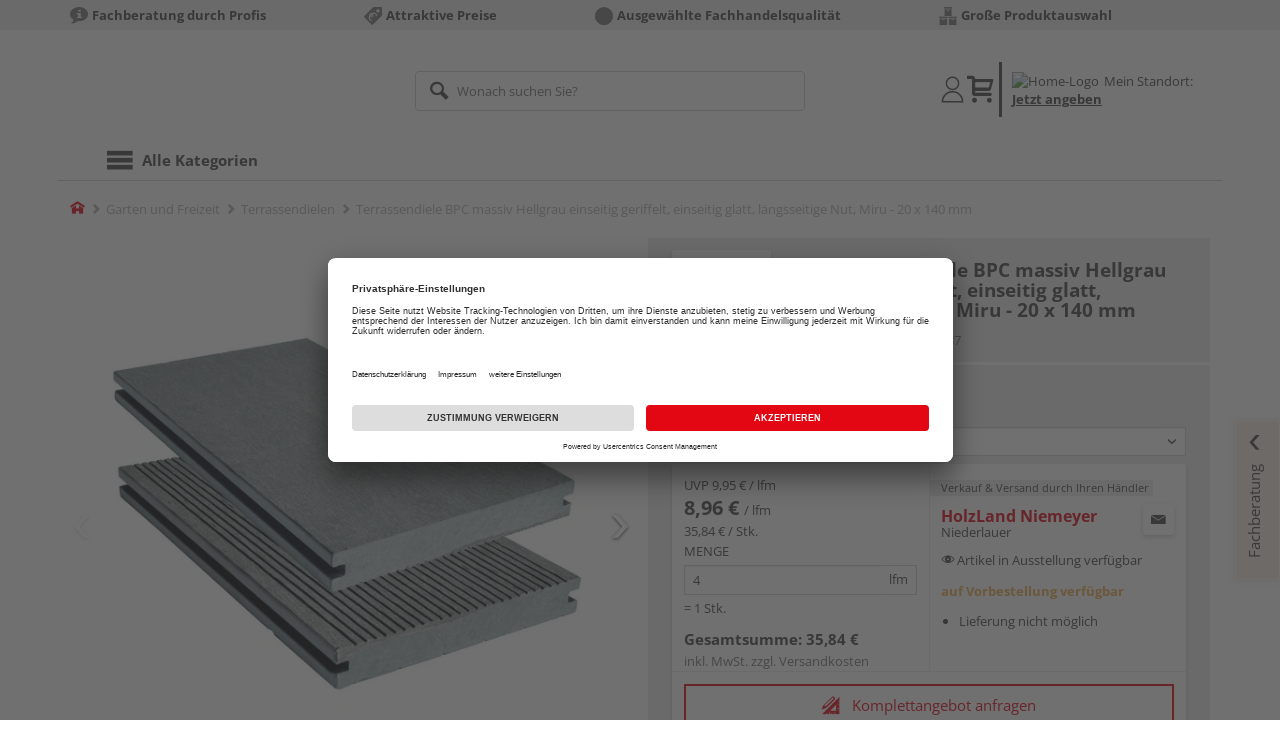

--- FILE ---
content_type: text/html;charset=UTF-8
request_url: https://shop.holzland-niemeyer.de/p/terrassendiele-bpc-massiv-hellgrau-einseitig-geriffelt-einseitig-glatt-laengsseitige-nut-miru-20-x-140-mm/HL1031737/?itemId=7001072737
body_size: 20584
content:
<!doctype html>
<html lang="de"
      class=""
       prefix="og: http://ogp.me/ns#">
<head>
  <script type="application/javascript">
  function hexToHSL(H) {
    // Convert hex to RGB first
    let r = 0, g = 0, b = 0;
    if (H.length === 4) {
      r = "0x" + H[1] + H[1];
      g = "0x" + H[2] + H[2];
      b = "0x" + H[3] + H[3];
    } else if (H.length === 7) {
      r = "0x" + H[1] + H[2];
      g = "0x" + H[3] + H[4];
      b = "0x" + H[5] + H[6];
    }
    // Then to HSL
    r /= 255;
    g /= 255;
    b /= 255;
    let cmin = Math.min(r, g, b),
        cmax = Math.max(r, g, b),
        delta = cmax - cmin,
        h = 0,
        s = 0,
        l = 0;

    if (delta === 0)
      h = 0;
    else if (cmax === r)
      h = ((g - b) / delta) % 6;
    else if (cmax === g)
      h = (b - r) / delta + 2;
    else
      h = (r - g) / delta + 4;

    h = Math.round(h * 60);

    if (h < 0)
      h += 360;

    l = (cmax + cmin) / 2;
    s = delta === 0 ? 0 : delta / (1 - Math.abs(2 * l - 1));
    s = +(s * 100).toFixed(1);
    l = +(l * 100).toFixed(1);

    return {
      h,
      s,
      l
    }
  }

  
  window.addEventListener('DOMContentLoaded', () => {
    document.querySelectorAll("[class*='merchant-secondary-color']").forEach(eleContainingSecondaryColor => {
      eleContainingSecondaryColor.classList.remove(
          "merchant-secondary-color",
          "merchant-secondary-color__background-color",
          "merchant-secondary-color__btn",
          "merchant-secondary-color__request-btn",
          "merchant-secondary-color__color",
          "merchant-secondary-color__border",
          "merchant-secondary-color__box-shadow",
          "merchant-secondary-color__header"
      );
    });
  });
  
  localStorage.setItem("merchantPrimaryColor", '');
  localStorage.setItem("merchantSecondaryColor", '');
</script><meta http-equiv="Content-type" content="text/html; charset=utf-8">
<meta name="viewport" content="width=device-width, initial-scale=1.0, maximum-scale=1.0, minimum-scale=1.0, user-scalable=0"/>
<meta name="theme-color" content="#fcfcfc">

<meta http-equiv="X-UA-Compatible" content="IE=edge,chrome=1">
<meta http-equiv="cleartype" content="on">
<meta name="csrf" content="f46ddec6-8b33-449d-9a45-0e78d2712c1b">
<meta name="csrf-header" content="X-CSRF-TOKEN">
<meta name="format-detection" content="telephone=no">
<meta name="description" content="Jetzt Terrassendiele BPC massiv Hellgrau einseitig geriffelt, einseitig glatt, längsseitige Nut, Miru - 20 x 140 mm Länge 400 cm kaufen und liefern lassen oder beim Händler abholen: große Auswahl, Top-Beratung, schnelle Lieferung.">
  <meta name="keywords" content="">
  <meta name="robots" content="nofollow, noindex">
  <link href="https://www.holzland.de/p/terrassendiele-bpc-massiv-hellgrau-einseitig-geriffelt-einseitig-glatt-laengsseitige-nut-miru-20-x-140-mm/HL1031737/" rel="canonical">
<meta property="og:title" content="Terrassendiele BPC massiv Hellgrau einseitig geriffelt, einseitig glatt, längsseitige Nut, Miru"/>
  <meta property="og:image" content="https://media.holzland.de/prd_product/image/78872_20030099_VariDec_Miru_Hellgrau_glattgeriffelt_BPC-Diele.jpg"/>
    <meta property="og:image" content="https://media.holzland.de/prd_product/image/78872_20030099_VariDec_Miru_Hellgrau_geriffelt_BPC-Diele.jpg"/>
    <meta property="og:image" content="https://media.holzland.de/prd_product/image/78872_20030099_VariDec_Miru_Hellgrau_glatt_BPC-Diele.jpg"/>
    <meta property="og:image" content="https://media.holzland.de/prd_product/image/78872_20030099_HL_HQ_VariDec_Miru_geriffelt_Hellgrau_Amb_13.jpg"/>
    <meta property="og:image" content="https://media.holzland.de/prd_product/image/78872_20030099_HL_HQ_VariDec_Miru_glatt_Hellgrau_3m_Amb_13.jpg"/>
    <meta property="og:description" content="Jetzt Terrassendiele BPC massiv Hellgrau einseitig geriffelt, einseitig glatt, längsseitige Nut, Miru - 20 x 140 mm Länge 400 cm kaufen und liefern lassen oder beim Händler abholen: große Auswahl, Top-Beratung, schnelle Lieferung."/>
  <meta property="og:url" content="https://shop.holzland-niemeyer.de/p/terrassendiele-bpc-massiv-hellgrau-einseitig-geriffelt-einseitig-glatt-laengsseitige-nut-miru-20-x-140-mm/HL1031737/?itemId=7001072737"/>
  <meta property="og:type" content="website"/>
<meta name="externalId" content="13150"/>

<title>Terrassendiele BPC massiv Hellgrau einseitig geriffelt, einseitig glatt, längsseitige Nut, Miru - 20 x 140 mm Länge 400 cm von HQ online kaufen | HolzLand</title>
  <link rel="preconnect" href="/7a83fe52410783aead5e28ee714f3575ff008ae9/assets/base/css/styles.css">
<link rel="preload" as="style" href="/7a83fe52410783aead5e28ee714f3575ff008ae9/assets/base/css/styles.css" type="text/css">
<link rel="stylesheet" href="/7a83fe52410783aead5e28ee714f3575ff008ae9/assets/base/css/styles.css" type="text/css">

<link rel="preconnect" href="/7a83fe52410783aead5e28ee714f3575ff008ae9/assets/base/css/vue-styles/vue-styles.css">
<link rel="preload" as="style" href="/7a83fe52410783aead5e28ee714f3575ff008ae9/assets/base/css/vue-styles/vue-styles.css" type="text/css">
<link rel="stylesheet" href="/7a83fe52410783aead5e28ee714f3575ff008ae9/assets/base/css/vue-styles/vue-styles.css" type="text/css">

<!-- <link rel="preconnect" href="/7a83fe52410783aead5e28ee714f3575ff008ae9/assets/base/css/vue-styles/vue-styles2.css">
<link rel="preload" as="style" href="/7a83fe52410783aead5e28ee714f3575ff008ae9/assets/base/css/vue-styles/vue-styles2.css" type="text/css">
<link rel="stylesheet" href="/7a83fe52410783aead5e28ee714f3575ff008ae9/assets/base/css/vue-styles/vue-styles2.css" type="text/css"> -->

<link rel="preconnect" href="/7a83fe52410783aead5e28ee714f3575ff008ae9/assets/base/fonts/novosales_iconsweb.woff">
<link rel="preload" as="font" href="/7a83fe52410783aead5e28ee714f3575ff008ae9/assets/base/fonts/novosales_iconsweb.woff" type="font/woff">
<!-- fallback. Merchant- nor Group-Favicon found or existing. Use Default-Favicon instead -->
        <link rel="shortcut icon" type="image/x-icon" href="/7a83fe52410783aead5e28ee714f3575ff008ae9/assets/base/images/favicon.ico?v=2">
        <link rel="icon" type="image/x-icon" href="/7a83fe52410783aead5e28ee714f3575ff008ae9/assets/base/images/favicon.ico?v=2">
      <!-- Get local Google-Fonts -->
<link rel='preload' href='/7a83fe52410783aead5e28ee714f3575ff008ae9/assets/base/fonts/google-fonts.css' as='style' type='text/css'>
<link rel='stylesheet' href='/7a83fe52410783aead5e28ee714f3575ff008ae9/assets/base/fonts/google-fonts.css' type='text/css'>

<link rel="preconnect" href="/7a83fe52410783aead5e28ee714f3575ff008ae9/assets/base/css/flatpickr.min.css" crossorigin>
<link rel="preload" as="style" href="/7a83fe52410783aead5e28ee714f3575ff008ae9/assets/base/css/flatpickr.min.css" type="text/css" crossorigin>
<link rel="stylesheet" href="/7a83fe52410783aead5e28ee714f3575ff008ae9/assets/base/css/flatpickr.min.css" type="text/css" crossorigin>
<script type="text/javascript">
    window.iShop = {
        config: {
            baseUrl: "https://shop.holzland-niemeyer.de",
        }
    };
    sessionStorage.setItem('merchantUrlPrefix', '/');
</script>

<script>
    document.documentElement.className += ' js';

    if (typeof InstallTrigger !== 'undefined') {
        document.documentElement.className += ' firefox';
    }
</script>

<!--[if lte IE 10]>
<script type="text/javascript">
document.location.href = "/browser-error/";
</script>
<![endif]-->

<script type="text/javascript" charset="utf-8">
    _ishopevents_url = "/ishop-api/events/";
    _ishopevents = [];

    function teaser_click(link, event) {
        _ishopevents.push(event);
        return true;
    }

</script>

<script src="https://www.google.com/recaptcha/enterprise.js" async defer></script>

<script defer src="https://c.searchhub.io/FmTqU3TDV"></script>


<script>
      dataLayer = [];
      
      dataLayer.push({'haendlerId': '13150'});
      
      dataLayer.push({'haendlerName': 'Holz Niemeyer GmbH'});
      
      dataLayer.push({'pageType': 'Artikeldetailseite'});
      
      dataLayer.push({'productCategory': 'Terrassendielen'});
      
      dataLayer.push({'shopCountry': 'de'});
      dataLayer.push({'shopType': 'B2C-Händlershop'});
      
      dataLayer.push({'productId': 'HL1031737'});
      
      dataLayer.push({'productName': 'Terrassendiele Miru BPC, massiv, Hellgrau, glatt/geriffelt, 4000x140x20mm'});
      
      dataLayer.push({'itemId': '7001072737'});
      
      dataLayer.push({'availability': 'Lieferung in ca.  10-35 Werktagen (Mo.-Fr.)'});
      
      dataLayer.push({
        'ecommerce': {
          'detail': {
            'products': [{
              'name': 'Terrassendiele BPC massiv Hellgrau einseitig geriffelt, einseitig glatt, längsseitige Nut, Miru - 20 x 140 mm Länge 400 cm',
              'id': '7001072737',
              'price': '35.84',
              'brand': 'HQ',
              'category': 'Terrassendielen'
            }]
          }
        }
      });
      </script>
  <!-- Google Tag Manager -->
  <script>(function (w, d, s, l, i) {
      w[l] = w[l] || [];
      w[l].push({
          'gtm.start':
              new Date().getTime(), event: 'gtm.js'
      });
      var f = d.getElementsByTagName(s)[0],
          j = d.createElement(s), dl = l != 'dataLayer' ? '&l=' + l : '';
      j.async = true;
      j.src =
          'https://www.googletagmanager.com/gtm.js?id=' + i + dl;
      f.parentNode.insertBefore(j, f);
  })(window, document, 'script', 'dataLayer', 'GTM-T5VLBQZ');</script>
  <!-- End Google Tag Manager -->
<link rel="preload" href="https://media.holzland.de/prd_product/image/HQ_Logo_Rot_RGB.png" as="image"/>
<link rel="preload" href="https://media.holzland.de/prd_product/image/78872_20030099_VariDec_Miru_Hellgrau_glattgeriffelt_BPC-Diele.jpg" as="image"/>
  </head>
<body class="default-layout page-detail-view">
<!-- Google Tag Manager (noscript) -->
  <noscript>
    <iframe src="https://www.googletagmanager.com/ns.html?id=GTM-T5VLBQZ"
            height="0" width="0" style="display:none;visibility:hidden"></iframe>
  </noscript>
  <!-- End Google Tag Manager (noscript) -->
<div class="modal fade" id="the-modal"></div>
<div id="page">
  <div class="sticky" id="page-sticky">
    <div class="usp hidden-xs hidden-sm">
    <div class="container">
      <ul>
        <li>
  <span class="nm-icon nm-icon-setup-consulting"></span>
  <strong>Fachberatung durch Profis</strong>
  </li>

<li>
  <span class="nm-icon nm-icon-attraktive-preise"></span>
  <strong>Attraktive Preise</strong>
  </li>

<li>
  <span class="nm-icon nm-icon-ausgewaehlte-fachhandelsqualitaet"></span>
  <strong>Ausgewählte Fachhandelsqualität</strong>
  </li>

<li>
  <span class="nm-icon nm-icon-grosse-produktauswahl"></span>
  <strong>Große Produktauswahl</strong>
  </li>

</ul>
    </div>
  </div>
<div class="container header__wrapper">
    <header-hlz base-url="https://shop.holzland-niemeyer.de/"/>
</div>

<div class="nav-main-wrapper">
  <div class="container">
    <nav class="row">
      <div class="navigation-vue-wrapper">
        <navigation
                navigation-url="/navigation-main/"
                icon-title="Alle Kategorien"
                to-overview-prefix="Zur Übersicht "
                in-merchant-shop="true"
        ></navigation>
        <div class="navigation hidden">
          <ul>
  </ul></div>
      </div>
    </nav>
  </div>
</div>
<div class="hidden-md hidden-lg mobile-search">
  <div class="collapse collapse-wrapper"></div>
</div>

</div>
  <div class="breadcrumb-wrapper breadcrumb-container--sticky">
    <div class="container breadcrumb-container">
      <ol aria-label="Breadcrumb" class="breadcrumb" xmlns:v="http://rdf.data-vocabulary.org/#">
        <li class="home">
                <a
                        href="/"
                        class="eClick hidden-xs"
                        data-value="Breadcrumb"
                        data-action="Breadcrumb_klick"
                        rel="v:url"
                        property="v:title"
                ><span class="nm-icon nm-icon-home color-brand"></span><span class="sr-only">Home</span></a>
                <a
                        href="/terrassendielen/"
                        class="eClick visible-xs-block"
                        data-value="Breadcrumb"
                        data-action="Breadcrumb_klick"
                        rel="v:url"
                        property="v:title"
                ><span class="nm-icon nm-icon-arrow-left visible-xs-block"></span></a>
              </li>
            <li>
                <a
                        href="/garten/"
                        class="eClick"
                        data-value="Breadcrumb"
                        data-action="Breadcrumb_klick"
                        rel="v:url"
                        property="v:title"
                >Garten und Freizeit</a>
              </li>
            <li>
                <a
                        href="/terrassendielen/"
                        class="eClick"
                        data-value="Breadcrumb"
                        data-action="Breadcrumb_klick"
                        rel="v:url"
                        property="v:title"
                >Terrassendielen</a>
              </li>
            <li class="active categoryPage">
                <span property="v:title">Terrassendiele BPC massiv Hellgrau einseitig geriffelt, einseitig glatt, längsseitige Nut, Miru - 20 x 140 mm</span>
                  </li>
            </ol>
      <div class="visible-xs visible-sm breadcrumb__filter" id="filter-list-btn-container">
        <button type="button" class="btn filter-btn breadcrumb--filter-list-btn" data-toggle="offcanvas" id="filter-list-btn">
          <i class="nm-icon nm-icon-sliders breadcrumb__icon"></i>
          <span id="active-filters-counter"></span>
        </button>
      </div>
    </div>
  </div>
<div class="js_main-content-wrapper distance-content">
    <div class="container">
      <div class="detail-view">
  <article class="prd-overview">
    <div class="prd-overview__panel prd-overview__header">
  <div class="prd-head">
    <a
                  href="https://shop.holzland-niemeyer.de/search/?q=HQ&qc=&ms=true"
                  title="alle HQ-Produkte"
                  class="prd-head__logo"
          >
            <img
                    src="https://media.holzland.de/prd_product/image/HQ_Logo_Rot_RGB.png"
                    width="75"
                    height="75"
                    alt="HQ"
                    class="prd-head__image"
            /></a>
        <div class="prd-head__content">
      <h1 class="h3 headline" itemprop="name">
        HQ Terrassendiele BPC massiv Hellgrau einseitig geriffelt, einseitig glatt, längsseitige Nut, Miru - 20 x 140 mm</h1>
      <p class="article-number text--small color-gray-light">
        Artikelnummer:&nbsp;<span>7001072737</span>
      </p>
    </div>
  </div>
</div><div class="prd-overview__panel prd-viewer prd-overview__gallery">
  <div class="js_gallery-overlay-wrapper">
    <div class="image-viewer-wrapper">
      <div class="image-viewer swiper-container">
        <div class="swiper-wrapper">
          <div class="swiper-slide">
              <div class="img-wrapper">
                  <picture>
                  <source srcset="https://media.holzland.de/prd_product/image/78872_20030099_VariDec_Miru_Hellgrau_glattgeriffelt_BPC-Diele.webp" type="image/webp"/><img
                          onerror="this.onerror=null;this.src='/7a83fe52410783aead5e28ee714f3575ff008ae9/assets/base/../novosales/images/fallback/prd_product/fallback_image.png';"
                          data-zoom-image="https://media.holzland.de/zoom/image/78872_20030099_VariDec_Miru_Hellgrau_glattgeriffelt_BPC-Diele.jpg"
                    
                          src="https://media.holzland.de/prd_product/image/78872_20030099_VariDec_Miru_Hellgrau_glattgeriffelt_BPC-Diele.jpg"
                          data-origin-src="https://media.holzland.de/prd_product/image/78872_20030099_VariDec_Miru_Hellgrau_glattgeriffelt_BPC-Diele.jpg"
                          alt="Terrassendiele BPC massiv Hellgrau einseitig geriffelt, einseitig glatt, längsseitige Nut, Miru - 20 x 140 mm"
                          class="swiper-lazy"
                          
                          width="296"
                          height="296"
                  />
                </picture>
              </div>
                <div class="swiper-lazy-preloader"></div>
              <img
                      class="ratio"
                      src="/7a83fe52410783aead5e28ee714f3575ff008ae9/assets/base/images/transparent.gif"
                      alt=""
              />
              <div class="image-viewer__actions">
                <button class="btn btn-primary btn-zoom js_btn-zoom"
                        tabindex="-1">
                  <span class="zoom-in">
                    <span class="glyphicon glyphicon-zoom-in"></span>
                      vergrößern
                  </span>
                  <span class="zoom-out">
                    <span class="glyphicon glyphicon-zoom-out"></span>
                      verkleinern
                  </span>
                </button>
                </div>
            </div>
          <div class="swiper-slide">
              <div class="img-wrapper">
                  <picture>
                  <source srcset="https://media.holzland.de/prd_product/image/78872_20030099_VariDec_Miru_Hellgrau_geriffelt_BPC-Diele.webp" type="image/webp"/><img
                          onerror="this.onerror=null;this.src='/7a83fe52410783aead5e28ee714f3575ff008ae9/assets/base/../novosales/images/fallback/prd_product/fallback_image.png';"
                          data-zoom-image="https://media.holzland.de/zoom/image/78872_20030099_VariDec_Miru_Hellgrau_geriffelt_BPC-Diele.jpg"
                    
                          src="https://media.holzland.de/prd_product/image/78872_20030099_VariDec_Miru_Hellgrau_geriffelt_BPC-Diele.jpg"
                          data-origin-src="https://media.holzland.de/prd_product/image/78872_20030099_VariDec_Miru_Hellgrau_geriffelt_BPC-Diele.jpg"
                          alt="Terrassendiele BPC massiv Hellgrau einseitig geriffelt, einseitig glatt, längsseitige Nut, Miru - 20 x 140 mm"
                          class="swiper-lazy"
                          
                            loading="lazy"
                          
                          width="296"
                          height="296"
                  />
                </picture>
              </div>
                <div class="swiper-lazy-preloader"></div>
              <img
                      class="ratio"
                      src="/7a83fe52410783aead5e28ee714f3575ff008ae9/assets/base/images/transparent.gif"
                      alt=""
              />
              <div class="image-viewer__actions">
                <button class="btn btn-primary btn-zoom js_btn-zoom"
                        tabindex="-1">
                  <span class="zoom-in">
                    <span class="glyphicon glyphicon-zoom-in"></span>
                      vergrößern
                  </span>
                  <span class="zoom-out">
                    <span class="glyphicon glyphicon-zoom-out"></span>
                      verkleinern
                  </span>
                </button>
                </div>
            </div>
          <div class="swiper-slide">
              <div class="img-wrapper">
                  <picture>
                  <source srcset="https://media.holzland.de/prd_product/image/78872_20030099_VariDec_Miru_Hellgrau_glatt_BPC-Diele.webp" type="image/webp"/><img
                          onerror="this.onerror=null;this.src='/7a83fe52410783aead5e28ee714f3575ff008ae9/assets/base/../novosales/images/fallback/prd_product/fallback_image.png';"
                          data-zoom-image="https://media.holzland.de/zoom/image/78872_20030099_VariDec_Miru_Hellgrau_glatt_BPC-Diele.jpg"
                    
                          src="https://media.holzland.de/prd_product/image/78872_20030099_VariDec_Miru_Hellgrau_glatt_BPC-Diele.jpg"
                          data-origin-src="https://media.holzland.de/prd_product/image/78872_20030099_VariDec_Miru_Hellgrau_glatt_BPC-Diele.jpg"
                          alt="Terrassendiele BPC massiv Hellgrau einseitig geriffelt, einseitig glatt, längsseitige Nut, Miru - 20 x 140 mm"
                          class="swiper-lazy"
                          
                            loading="lazy"
                          
                          width="296"
                          height="296"
                  />
                </picture>
              </div>
                <div class="swiper-lazy-preloader"></div>
              <img
                      class="ratio"
                      src="/7a83fe52410783aead5e28ee714f3575ff008ae9/assets/base/images/transparent.gif"
                      alt=""
              />
              <div class="image-viewer__actions">
                <button class="btn btn-primary btn-zoom js_btn-zoom"
                        tabindex="-1">
                  <span class="zoom-in">
                    <span class="glyphicon glyphicon-zoom-in"></span>
                      vergrößern
                  </span>
                  <span class="zoom-out">
                    <span class="glyphicon glyphicon-zoom-out"></span>
                      verkleinern
                  </span>
                </button>
                </div>
            </div>
          <div class="swiper-slide">
              <div class="img-wrapper">
                  <picture>
                  <source srcset="https://media.holzland.de/prd_product/image/78872_20030099_HL_HQ_VariDec_Miru_geriffelt_Hellgrau_Amb_13.webp" type="image/webp"/><img
                          onerror="this.onerror=null;this.src='/7a83fe52410783aead5e28ee714f3575ff008ae9/assets/base/../novosales/images/fallback/prd_product/fallback_image.png';"
                          data-zoom-image="https://media.holzland.de/zoom/image/78872_20030099_HL_HQ_VariDec_Miru_geriffelt_Hellgrau_Amb_13.jpg"
                    
                          src="https://media.holzland.de/prd_product/image/78872_20030099_HL_HQ_VariDec_Miru_geriffelt_Hellgrau_Amb_13.jpg"
                          data-origin-src="https://media.holzland.de/prd_product/image/78872_20030099_HL_HQ_VariDec_Miru_geriffelt_Hellgrau_Amb_13.jpg"
                          alt="Terrassendiele BPC massiv Hellgrau einseitig geriffelt, einseitig glatt, längsseitige Nut, Miru - 20 x 140 mm"
                          class="swiper-lazy"
                          
                            loading="lazy"
                          
                          width="296"
                          height="296"
                  />
                </picture>
              </div>
                <div class="swiper-lazy-preloader"></div>
              <img
                      class="ratio"
                      src="/7a83fe52410783aead5e28ee714f3575ff008ae9/assets/base/images/transparent.gif"
                      alt=""
              />
              <div class="image-viewer__actions">
                <button class="btn btn-primary btn-zoom js_btn-zoom"
                        tabindex="-1">
                  <span class="zoom-in">
                    <span class="glyphicon glyphicon-zoom-in"></span>
                      vergrößern
                  </span>
                  <span class="zoom-out">
                    <span class="glyphicon glyphicon-zoom-out"></span>
                      verkleinern
                  </span>
                </button>
                </div>
            </div>
          <div class="swiper-slide">
              <div class="img-wrapper">
                  <picture>
                  <source srcset="https://media.holzland.de/prd_product/image/78872_20030099_HL_HQ_VariDec_Miru_glatt_Hellgrau_3m_Amb_13.webp" type="image/webp"/><img
                          onerror="this.onerror=null;this.src='/7a83fe52410783aead5e28ee714f3575ff008ae9/assets/base/../novosales/images/fallback/prd_product/fallback_image.png';"
                          data-zoom-image="https://media.holzland.de/zoom/image/78872_20030099_HL_HQ_VariDec_Miru_glatt_Hellgrau_3m_Amb_13.jpg"
                    
                          src="https://media.holzland.de/prd_product/image/78872_20030099_HL_HQ_VariDec_Miru_glatt_Hellgrau_3m_Amb_13.jpg"
                          data-origin-src="https://media.holzland.de/prd_product/image/78872_20030099_HL_HQ_VariDec_Miru_glatt_Hellgrau_3m_Amb_13.jpg"
                          alt="Terrassendiele BPC massiv Hellgrau einseitig geriffelt, einseitig glatt, längsseitige Nut, Miru - 20 x 140 mm"
                          class="swiper-lazy"
                          
                            loading="lazy"
                          
                          width="296"
                          height="296"
                  />
                </picture>
              </div>
                <div class="swiper-lazy-preloader"></div>
              <img
                      class="ratio"
                      src="/7a83fe52410783aead5e28ee714f3575ff008ae9/assets/base/images/transparent.gif"
                      alt=""
              />
              <div class="image-viewer__actions">
                <button class="btn btn-primary btn-zoom js_btn-zoom"
                        tabindex="-1">
                  <span class="zoom-in">
                    <span class="glyphicon glyphicon-zoom-in"></span>
                      vergrößern
                  </span>
                  <span class="zoom-out">
                    <span class="glyphicon glyphicon-zoom-out"></span>
                      verkleinern
                  </span>
                </button>
                </div>
            </div>
          </div>
        <div id="adsPrimarySwiperControlLeft"
             class="left carousel-control">
          <span class="nm-icon nm-icon-arrow-left"></span>
        </div>
        <div id="adsPrimarySwiperControlRight"
             class="right carousel-control">
          <span class="nm-icon nm-icon-arrow-right"></span>
        </div>
      </div>
      <div id="adsSecondarySwiperWrapper"
           class="image-viewer-thumbs swiper-container"
           tabindex="0">
          <div class="swiper-wrapper">
          <div class="swiper-slide swiper-slide-secondary active">
              <img
                      onerror="this.onerror=null;this.src='/7a83fe52410783aead5e28ee714f3575ff008ae9/assets/base/../novosales/images/fallback/prd_product/fallback_image.png';"
                      data-src="https://media.holzland.de/prd_thumb/image/78872_20030099_VariDec_Miru_Hellgrau_glattgeriffelt_BPC-Diele.jpg"
                      alt=""
                      class="swiper-lazy"
                      
                      width="94"
                      height="94"
              />
              <div class="swiper-lazy-preloader"></div>
            </div>
          <div class="swiper-slide swiper-slide-secondary ">
              <img
                      onerror="this.onerror=null;this.src='/7a83fe52410783aead5e28ee714f3575ff008ae9/assets/base/../novosales/images/fallback/prd_product/fallback_image.png';"
                      data-src="https://media.holzland.de/prd_thumb/image/78872_20030099_VariDec_Miru_Hellgrau_geriffelt_BPC-Diele.jpg"
                      alt=""
                      class="swiper-lazy"
                      
                        loading="lazy"
                      
                      width="94"
                      height="94"
              />
              <div class="swiper-lazy-preloader"></div>
            </div>
          <div class="swiper-slide swiper-slide-secondary ">
              <img
                      onerror="this.onerror=null;this.src='/7a83fe52410783aead5e28ee714f3575ff008ae9/assets/base/../novosales/images/fallback/prd_product/fallback_image.png';"
                      data-src="https://media.holzland.de/prd_thumb/image/78872_20030099_VariDec_Miru_Hellgrau_glatt_BPC-Diele.jpg"
                      alt=""
                      class="swiper-lazy"
                      
                        loading="lazy"
                      
                      width="94"
                      height="94"
              />
              <div class="swiper-lazy-preloader"></div>
            </div>
          <div class="swiper-slide swiper-slide-secondary ">
              <img
                      onerror="this.onerror=null;this.src='/7a83fe52410783aead5e28ee714f3575ff008ae9/assets/base/../novosales/images/fallback/prd_product/fallback_image.png';"
                      data-src="https://media.holzland.de/prd_thumb/image/78872_20030099_HL_HQ_VariDec_Miru_geriffelt_Hellgrau_Amb_13.jpg"
                      alt=""
                      class="swiper-lazy"
                      
                        loading="lazy"
                      
                      width="94"
                      height="94"
              />
              <div class="swiper-lazy-preloader"></div>
            </div>
          <div class="swiper-slide swiper-slide-secondary ">
              <img
                      onerror="this.onerror=null;this.src='/7a83fe52410783aead5e28ee714f3575ff008ae9/assets/base/../novosales/images/fallback/prd_product/fallback_image.png';"
                      data-src="https://media.holzland.de/prd_thumb/image/78872_20030099_HL_HQ_VariDec_Miru_glatt_Hellgrau_3m_Amb_13.jpg"
                      alt=""
                      class="swiper-lazy"
                      
                        loading="lazy"
                      
                      width="94"
                      height="94"
              />
              <div class="swiper-lazy-preloader"></div>
            </div>
          </div>
        <div class="left carousel-control">
          <span class="nm-icon nm-icon-arrow-left"></span>
        </div>
        <div class="right carousel-control">
          <span class="nm-icon nm-icon-arrow-right"></span>
        </div>
      </div>
      </div>
  </div>
</div><section id="gallery-overlay" class="modal" tabindex="-1" role="presentation">
  <div class="modal-dialog container">
    <div class="modal-content">
      <div class="modal-header">
        <button type="button" class="close" data-dismiss="modal" aria-label="Close" tabindex="0">
          <span aria-hidden="true" class="nm-icon nm-icon-cross"></span>
        </button>
        <h4 class="modal-title">
          <span>HQ</span>
          Terrassendiele BPC massiv Hellgrau einseitig geriffelt, einseitig glatt, längsseitige Nut, Miru - 20 x 140 mm</h4>
      </div>
      <div class="modal-body"></div>
    </div>
  </div>
</section><div class="prd-overview__panel prd-overview__pricing">
  <div class="prd-content">
  <div id="defaultDimensions">
  <div class="prd-content__details">
  <p class="prd-details text--small">Länge 400 cm</p>
  </div><div class="prd-variants">
    <div>
        <form id="command" name="filter-form" class="nm-form no-marge" action="/p/variation-change/7001072737/" method="post"><input type="hidden" name="merchant" value="13150">
        <div class="form-group">
          <label class="control-label text--small" for="var[import:Laenge_Artikel]">
              Länge</label>
            <div class="default-select-wrapper block select-sm">
            <select class="form-control js_submit-select-onchange"
                    name="var[import:Laenge_Artikel]"
                    aria-label="Länge">
              <option
                        selected="selected"
                        value="4000 mm"
                >
                  4000 mm</option>
              <option
                        
                        value="5000 mm"
                >
                  5000 mm</option>
              </select>
          </div>
          <div>
<input type="hidden" name="_csrf" value="f46ddec6-8b33-449d-9a45-0e78d2712c1b" />
</div></form></div>
      </div>
    </div>
</div><div class="prd-add-panel">
  <div class="prd-add-panel__content">
    <div class="prd-costs">
  <form
          id="item-price-form"
          method="post"
          novalidate
          data-item-id="7001072737"
          data-product-id="HL1031737"
          data-category-id="488175121"
          data-zr="13150"
          data-packaging-unit="false"
          data-price-unit="true"
  >
    <div class="price-info">
      <div class="price-old">
      <span class="message">UVP</span>
        <span>&nbsp;</span>
        <span>9,95 €</span>
        <span>&nbsp;</span>
        <span class="unit">/&nbsp;lfm</span>
      </div>

      <div class="price">
      <strong>8,96 €</strong>
          <span>&nbsp;</span>
          <span class="unit">/&nbsp;lfm</span>
        </div>
      <div class="delivery-price-with-unit">
          35,84 €
          / Stk.</div>
      <div class="form-group">
        <label>Menge</label>
        <div class="input-group input-group-sm">
          <input
                  name="amount"
                  value="4"
                  class="form-control amount"
                  autocomplete="off"
                  type="number"
                  min="4"
                  step="4"
                  role="textbox"
                  aria-label="Menge"
                  data-track-id="addToBasketQuantity"
          />
          <div class="amount-unit input-group-addon">lfm</div>
          </div>
      </div>
      <div class="delivery-explanation">= 1 Stk.</div>
      <div class="sum-wrapper">
        <div class="sum-price-wrapper">
          <strong>Gesamtsumme: </strong>
          <div class="sum-price">
            <div class="sum-without-graduation sum-without-graduation__js sum-without-graduation__hidden">
              statt <s><span class="sum-without-graduation-value__js"></span></s>
            </div>
            <strong><span class="sum">
                    35,84 €</span></strong>
          </div>
        </div>
        <span class="sum-info">inkl. MwSt. zzgl. <a href="/haendler-info/?tab=versand#tabs">Versandkosten</a></span>
  </div>
    </div>
  </form>
</div><div class="prd-merchant">
  <div class="prd-badge">
  <h2 class="font-normal no-marge content">Verkauf &amp; Versand durch Ihren Händler</h2>
</div><div class="prd-pickup__merchant">
  <div class="contact-c">
      <a
              class="contact"
              data-toggle="modal"
              data-target="#contact-form-overlay"
              data-merchant="13150"
              tabindex="0"
              onkeydown="window.clickOnEnter()"
      ><span class="nm-icon nm-icon-envelope"></span></a>
    </div>
  <h3 class="address">
    <a class="merchant-info-link name" href="/haendler-info/" data-id="13150">
      HolzLand Niemeyer</a>
    <span class="city">Niederlauer</span></h3>
</div><p class="available-in-exhibition">
  <span class="nm-icon nm-icon-exhibition"></span>
  <span>&nbsp;</span>
  <span>Artikel in Ausstellung verfügbar</span>
</p><div class="prd-delivery">
  <div class="status-availability on-order">auf Vorbestellung verfügbar</div>
    <ul>
    <li class="availability-text">
              <span class="availability-text-inner">Lieferung nicht möglich</span>
            </li>
          </ul>
</div></div></div>
  <div class="prd-add-panel__footer">
  <a
        class="prd-planning-request btn btn-secondary btn-lg merchant-secondary-color__request-btn ga__CTALink"
        data-toggle="modal"
        data-target="#contact-form-overlay"
        data-merchant="13150"
        data-name="HolzLand Niemeyer"
        data-planning-request="true"
        data-assembly-request="true"
        tabindex="0"
        onkeydown="window.clickOnEnter()"
>
  <span class="nm-icon nm-icon-planning-service"></span>
  Komplettangebot anfragen</a><button
            class="btn-buy btn btn-primary btn-lg js_add-to-cart merchant-secondary-color__btn "
            type="button"
            data-cart="delivery"
            data-added-label="HINZUGEFÜGT"
            data-base-url="/"
            tabindex="0"
            data-tracking='{
                    "trackingData": [
                      {
                        "event": "addToCart",
                        "ecommerce": {
                          "currencyCode": "EUR",
                          "add": {
                            "products": [
                              {
                                "name": "Terrassendiele BPC massiv Hellgrau einseitig geriffelt, einseitig glatt, längsseitige Nut, Miru - 20 x 140 mm Länge 400 cm",
                                "id": "7001072737",
                                "price": "35.84",
                                "brand": "HQ",
                                "category": "Terrassendielen",
                                "quantity": 1
                              }
                            ]
                          }
                        }
                      },
                      {
                        "event": "ecomHaendler",
                        "haendlerId": "13150",
                        "ecom": {
                          "ecommerce": {
                            "currencyCode": "EUR",
                            "add" : {
                              "products": [
                                {
                                  "name": "Terrassendiele BPC massiv Hellgrau einseitig geriffelt, einseitig glatt, längsseitige Nut, Miru - 20 x 140 mm Länge 400 cm",
                                  "id": "7001072737",
                                  "price": "35.84",
                                  "brand": "HQ",
                                  "category": "Terrassendielen",
                                  "quantity": 1
                                }
                              ]
                            }
                          }
                        }
                      }
                    ]
                  }'
            data-track-id="addToCartPDP"
            data-product-id="HL1031737"
    >
      <span class="nm-icon nm-icon-shopping-cart"></span>
      Kaufen inkl. Lieferung</button>
  <button
              class="btn btn-default btn-lg btn-block js_add-to-cart"
              type="button"
              data-cart="pickup"
              data-added-label="HINZUGEFÜGT"
              data-base-url="/"
              tabindex="0"
              data-track-id="addToCartPDP"
              data-product-id="HL1031737"
      >
        <span class="nm-icon nm-icon-car"></span>
        Beim Händler abholen</button>
    <div class="prd-service-mobile">
    <div class="merchant-service"
       tabindex="0"
       data-toggle="tooltip"
       data-container="body"
       data-placement="auto"
       data-original-title="<ul>
              <li>Eigener Montageservice</li>
              <li>Handwerker-Vermittlung</li>
              <li>Aufmaßservice</li>
              <li>Einlagerungsservice</li>
              <li>Planungsservice</li>
              <li>Maschinen-Verleih</li>
              </ul>
           ">
    <span class="nm-icon nm-icon-setup-service"></span>
    Service-Leistungen
    </div>
</div>
</div></div><div class="prd-overview__footer">
  <div class="merchant-service"
       tabindex="0"
       data-toggle="tooltip"
       data-container="body"
       data-placement="auto"
       data-original-title="<ul>
              <li>Eigener Montageservice</li>
              <li>Handwerker-Vermittlung</li>
              <li>Aufmaßservice</li>
              <li>Einlagerungsservice</li>
              <li>Planungsservice</li>
              <li>Maschinen-Verleih</li>
              </ul>
           ">
    <span class="nm-icon nm-icon-setup-service"></span>
    Service-Leistungen
    </div>
</div></div>
</div></article>
<section
        class="modal fade cutting-service-info-modal"
        id="cutting-service-info-modal"
        tabindex="-1"
        role="dialog"
        aria-labelledby="cutting-service-info-modal-title"
>
  <div class="modal-dialog modal-lg" role="document">
    <div class="modal-content">
      <div class="modal-header merchant-secondary-color__color merchant-secondary-color__background-color">
        <button type="button" class="close" data-dismiss="modal" aria-label="Close" tabindex="0">
          <span aria-hidden="true" class="nm-icon nm-icon-cross merchant-secondary-color__color"></span>
        </button>
        <div id="cutting-service-info-modal-title" class="modal-title h1">
          Bestellen Sie Ihren Artikel direkt im Zuschnitt</div>
      </div>
      <div class="modal-body">
        </div>
    </div>
  </div>
</section><article id="ads_description_tag_id">
      <h2 class="subhead h1">Artikelinformationen</h2>
      <div class="additional-text prd-additional-text__additional-text js--expand-additional-text ">
        <p><p><b>&#10004; Massiv &amp; belastbar&nbsp;&nbsp;&nbsp; &#10004; Sehr dauerhaft&nbsp;&nbsp;&nbsp; &#10004; Pflegeleicht&nbsp;&nbsp;&nbsp; &#10004; Beidseitig verwendbar</b></p>

<p><b>Massiv, praktisch, gut: </b>Die moderne BPC Terrassendiele „Miru“ begeistert mit ihrer <b>hohen Belastbarkeit</b> sowie ihrer <b>Dimensionsstabilität</b>. Dank durchgängiger Fertigung aus einem Material, ist das Massivprofil <b>leichter zu verarbeiten</b> als Produkte mit Hohlkammer und weisen eine durchschnittlich <b>längere Lebensdauer</b> auf. Stichwort <b>Dauerhaftigkeit</b>: Diese hält beim Vergleich mit hochwertigen Tropenhölzern mit und liegt bei <b>1-2</b>. Damit macht der Naturfaser-Verbundwerkstoff BPC klassischen Massivholzdielen Konkurrenz. Er besteht aus natürlichen Bambusfasern und ausgesuchten Kunststoffen sowie Additiven – hervorragend für den Außenbereich.</p>

<p><b>Glatt oder geriffelt?</b> Sie haben die Wahl! Zu einem der herausragenden Pluspunkte des vorliegenden Terrassenuntergrunds zählt seine <b>beidseitige Verwendbarkeit</b>. Dabei entscheiden Sie selbst, ob Sie die ebenmäßige oder strukturierte Oberfläche bevorzugen. Darüber hinaus punktet die Diele aus Bamboo Plastic Composite mit ihrer <b>eleganten hellgrauen Farbgebung</b>. Dieser bleibt, wie er ist – das heißt: <b>farbstabil</b>. Im Gegensatz zu reinen Holzerzeugnissen wird also <b>kein Schutzanstrich gegen Vergrauen</b> benötigt! Durch die Bewitterung kann man jedoch kleinere farbliche Veränderungen beobachten. Auch geringe Farbabweichungen oder Schattierungen können von Beginn an auftreten. Diese sorgen für eine <b>natürliche Optik</b> und verleihen den Dielen ein schickes Design, das in begrünten Outdoor-Bereichen besonders schön zur Geltung kommt.</p>

<p><b>BPC Terrassendielen reinigen</b> Sie am besten trocken mit einem <b>Besen</b>. Hartnäckigen Verschmutzungen werden Sie mit <b>klarem Wasser sowie Bürste oder Schrubber</b> Herr. Auch die Arbeit mit einem <b>Hochdruckreiniger</b> ist möglich – achten Sie hierbei auf einen geringen Druck sowie ausreichend Abstand zwischen Düse und Terrassendeck. Für die Egalisierung von Kratzern oder Glanzspuren raten wir Ihnen zur Verwendung von <b>Stahlwolle oder Stahlschwamm</b>. Pflanzliche bzw. organische Stoffe (Laub, Vogelkot) sollten schnellstmöglich von der Oberfläche entfernt werden.</p>

<p>Wenn Sie <b>BPC Terrassendielen verlegen</b> möchten, planen Sie unbedingt von Beginn an entsprechende <b>Dehnungsfugen</b> mit ein, da sich die einzelnen Elemente je nach Temperatur und Feuchtigkeit ausdehnen oder zusammenziehen. Ein <b>genügender Abstand</b> ist auch zwischen der BPC Terrassendielen <b>Unterkonstruktion</b> (UK) und festen Bauteilen zu beachten – ebenfalls gilt es zu bedenken, dass die UK-Leisten in Bereichen mit höherer Belastung näher beieinander auszulegen sind. Die BPC Profile verbinden Sie mittels <b>Befestigungsclips</b> mit dem Untergrund. Weitere Informationen erhalten Sie in der <b>BPC Terrassendielen Verlegeanleitung</b>, die Sie als PDF-Dokument unter „Montage-/Verlegeanleitung“ finden.</p>

<p>Übrigens: Die Serie „Miru“ gehört zu dem umfangreichen Sortiment von <b>HQ</b>. Für die etablierte Marke spricht ihr <b>hoher Anspruch an die Qualität</b> – und das seit 1998. Die Auswahl der Sortimente erfolgt auf Basis dieser <b>langjährigen Erfahrung</b> sorgfältig und durch Experten. Daher werden die HQ Sortimente <b>professionellen Anforderungen</b> ganz und gar gerecht. Überzeugen Sie sich selbst und wählen Sie eine der modernen HQ Lösungen für Ihren Garten, zum Beispiel die HQ Terrassendiele BPC „Miru“ in Hellgrau.</p></p></div>
      <div
                class="prd-additional-text__expand-btn js--expand-for-more-info"
                data-parent-target=".js--expand-additional-text"
                data-parent-scroll-into="ads_description_tag_id"
                tabindex="0"
                onkeydown="window.clickOnEnter()"
        >
          <div class="arrow-link">
            <span class="icon nm-icon nm-icon-arrow-down"></span>
            <span data-open="weniger" data-reduced="mehr" class="content">mehr anzeigen</span>
          </div>
        </div>
      </article>
  <section class="ads-anchors | margin-top-32px">
  <div id="open-ads-features"
         class="ads-anchors__element"
         data-target="link-target-prd-features"
    >
      <a
              href="#link-target-prd-features"
              class="ads-anchors__text"
              onkeydown="window.clickOnEnter()"
              onclick="window.focusNextAfter('#link-target-prd-features')"
      >Merkmale</a><span class="ads-anchors__icon | icon nm-icon nm-icon-arrow-down"></span>
    </div>
  <div class="ads-anchors__element | js--smooth-anchor" data-target="accessories" id="open-ads-accessories">
      <a
              href="#accessories-mark"
              class="ads-anchors__text"
              onkeydown="window.clickOnEnter()"
              onclick="window.focusNextAfter('#accessories-mark')"
      >Zubehör</a><span class="ads-anchors__icon | icon nm-icon nm-icon-arrow-down"></span>
    </div>
  </section><section
          id="link-target-prd-features"
          class="marge-bottom prd-features"
          style=""
  >
    <div id="ads_feature_tag_id">
      <div class="subhead">Merkmale</div>
      <dl class="prd-features__feature-list js-prd-features__feature-list  js--expand-features">
        <div class="prd-features__feature">
            <dt class="prd-features__feature-text">Aufbau</dt>
            <dd class="prd-features__feature-text">
              massiv
                &nbsp
                <span
                        class="prd-features__feature-text__link ga__prd-features__feature-info-icon"
                        title=""
                        data-toggle="modal"
                        data-target="#feat-add-info-0"
                        data-item-feature-name ="Aufbau"
                        data-item-feature-value ="massiv"
                        data-item-id="7001072737"
                        data-item-name="Terrassendiele BPC massiv Hellgrau einseitig geriffelt, einseitig glatt, längsseitige Nut, Miru - 20 x 140 mm"
                        tabindex="-1"
                        onkeydown="window.clickOnEnter()"
                >
                  <span class="nm-icon nm-icon-tip"></span>
                </span>
              </dd>
          </div>
          <div class="prd-features__feature">
            <dt class="prd-features__feature-text">Länge</dt>
            <dd class="prd-features__feature-text">
              4000 mm</dd>
          </div>
          <div class="prd-features__feature">
            <dt class="prd-features__feature-text">Befestigungsart</dt>
            <dd class="prd-features__feature-text">
              Clipmontage (längsseitig)</dd>
          </div>
          <div class="prd-features__feature">
            <dt class="prd-features__feature-text">Breite</dt>
            <dd class="prd-features__feature-text">
              140 mm</dd>
          </div>
          <div class="prd-features__feature">
            <dt class="prd-features__feature-text">Herstellerinfo</dt>
            <dd class="prd-features__feature-text">
              HolzLand GmbH
                &nbsp
                <span
                        class="prd-features__feature-text__link ga__prd-features__feature-info-icon"
                        title=""
                        data-toggle="modal"
                        data-target="#feat-add-info-4"
                        data-item-feature-name ="Herstellerinfo"
                        data-item-feature-value ="HolzLand GmbH"
                        data-item-id="7001072737"
                        data-item-name="Terrassendiele BPC massiv Hellgrau einseitig geriffelt, einseitig glatt, längsseitige Nut, Miru - 20 x 140 mm"
                        tabindex="-1"
                        onkeydown="window.clickOnEnter()"
                >
                  <span class="nm-icon nm-icon-tip"></span>
                </span>
              </dd>
          </div>
          <div class="prd-features__feature">
            <dt class="prd-features__feature-text">Stärke</dt>
            <dd class="prd-features__feature-text">
              20 mm</dd>
          </div>
          <div class="prd-features__feature">
            <dt class="prd-features__feature-text">Oberflächenstruktur</dt>
            <dd class="prd-features__feature-text">
              einseitig geriffelt, einseitig glatt</dd>
          </div>
          <div class="prd-features__feature">
            <dt class="prd-features__feature-text">Seitenprofilierung</dt>
            <dd class="prd-features__feature-text">
              Nut</dd>
          </div>
          <div class="prd-features__feature">
            <dt class="prd-features__feature-text">Marke</dt>
            <dd class="prd-features__feature-text">
              HQ</dd>
          </div>
          <div class="prd-features__feature">
            <dt class="prd-features__feature-text">Kopfprofilierung</dt>
            <dd class="prd-features__feature-text">
              stumpf</dd>
          </div>
          <div class="prd-features__feature">
            <dt class="prd-features__feature-text">Material</dt>
            <dd class="prd-features__feature-text">
              BPC (Bamboo Plastic Composite)
                &nbsp
                <span
                        class="prd-features__feature-text__link ga__prd-features__feature-info-icon"
                        title=""
                        data-toggle="modal"
                        data-target="#feat-add-info-10"
                        data-item-feature-name ="Material"
                        data-item-feature-value ="BPC (Bamboo Plastic Composite)"
                        data-item-id="7001072737"
                        data-item-name="Terrassendiele BPC massiv Hellgrau einseitig geriffelt, einseitig glatt, längsseitige Nut, Miru - 20 x 140 mm"
                        tabindex="-1"
                        onkeydown="window.clickOnEnter()"
                >
                  <span class="nm-icon nm-icon-tip"></span>
                </span>
              </dd>
          </div>
          <div class="prd-features__feature">
            <dt class="prd-features__feature-text">Seitennutung</dt>
            <dd class="prd-features__feature-text">
              ja</dd>
          </div>
          <div class="prd-features__feature">
            <dt class="prd-features__feature-text">Dauerhaftigkeitsklasse</dt>
            <dd class="prd-features__feature-text">
              1-2</dd>
          </div>
          <div class="prd-features__feature">
            <dt class="prd-features__feature-text">Farbe</dt>
            <dd class="prd-features__feature-text">
              grau</dd>
          </div>
          <div class="prd-features__feature">
            <dt class="prd-features__feature-text">Farbton</dt>
            <dd class="prd-features__feature-text">
              hell
                &nbsp
                <span
                        class="prd-features__feature-text__link ga__prd-features__feature-info-icon"
                        title=""
                        data-toggle="modal"
                        data-target="#feat-add-info-14"
                        data-item-feature-name ="Farbton"
                        data-item-feature-value ="hell"
                        data-item-id="7001072737"
                        data-item-name="Terrassendiele BPC massiv Hellgrau einseitig geriffelt, einseitig glatt, längsseitige Nut, Miru - 20 x 140 mm"
                        tabindex="-1"
                        onkeydown="window.clickOnEnter()"
                >
                  <span class="nm-icon nm-icon-tip"></span>
                </span>
              </dd>
          </div>
          <div class="prd-features__feature">
            <dt class="prd-features__feature-text">Detailfarbe</dt>
            <dd class="prd-features__feature-text">
              Hellgrau</dd>
          </div>
          </dl>
      <div class="prd-features__expand-btn js--expand-for-more-info js--features-expand-btn"
             data-parent-target=".js--expand-features"
             data-parent-scroll-into="ads_feature_tag_id"
             tabindex="0"
             onkeydown="window.clickOnEnter()"
        >
          <div class="arrow-link">
            <span class="icon nm-icon nm-icon-arrow-down"></span>
            <span data-open="weniger" data-reduced="mehr" class="content">mehr anzeigen</span>
          </div>
        </div>
      </div>
    <div class="prd-features__side-panel">
        <div class="head">
          <div class="subhead">Datenblätter</div>
          <ul class="prd-features__files">
            <li>
                <a
                        href="https://media.holzland.de/docs/78872_Verlegeanleitung_VariDec_2021.pdf"
                        target="_blank"
                        class="prd-features__file-link"
                >
                  <span class="glyphicon glyphicon-save-file prd-features__icon"></span>
                  <span class="prd-features__text">Montage- / Verlegeanleitung</span>
                </a>
              </li>
            </ul>
        </div>
        </div>
    </section>
  <section
              class="modal fade"
              id="feat-add-info-0"
              tabindex="-1"
              role="dialog"
              aria-labelledby="feat-add-info-0-title"
      >
        <div class="modal-dialog" role="document">
          <div class="modal-content prd-features__modal__margin-50">
            <div class="modal-header">
              <button
                      type="button"
                      class="close"
                      data-dismiss="modal"
                      aria-label="Close"
                      tabindex="0"
              >
                <span aria-hidden="true" class="nm-icon nm-icon-cross"></span>
              </button>
              <div id="feat-add-info-0-title" class="modal-title h1">Aufbau: massiv</div>
            </div>
            <div class="modal-body">
              <p><p>Massive WPC-/BPC-Profile bestehen im Gegensatz zu Hohlkammerprofilen durchg&auml;ngig aus dem Werkstoff. Dies macht WPC/BPC mit Massivprofil dimensionsbest&auml;ndiger, belastbarer und weniger anf&auml;llig. Auch die durchschnittliche Lebensdauer ist h&ouml;her. Massive Profile lassen sich leichter verarbeiten, da auf Ma&szlig; geschnittene Profile nicht an den offenen Enden versiegelt werden m&uuml;ssen wie bei der Hohlkammer. Daf&uuml;r haben sie ein h&ouml;heres Gewicht als Hohlkammerprofile und in der Regel einen h&ouml;heren Preis. F&uuml;r Poolumrandungen kommt nur (daf&uuml;r zugelassenes) Massiv-WPC/-BPC in Frage.</p></p>
                </div>
          </div>
        </div>
      </section>
    <section
              class="modal fade"
              id="feat-add-info-4"
              tabindex="-1"
              role="dialog"
              aria-labelledby="feat-add-info-4-title"
      >
        <div class="modal-dialog" role="document">
          <div class="modal-content prd-features__modal__margin-50">
            <div class="modal-header">
              <button
                      type="button"
                      class="close"
                      data-dismiss="modal"
                      aria-label="Close"
                      tabindex="0"
              >
                <span aria-hidden="true" class="nm-icon nm-icon-cross"></span>
              </button>
              <div id="feat-add-info-4-title" class="modal-title h1">Herstellerinfo: HolzLand GmbH</div>
            </div>
            <div class="modal-body">
              <p><p><strong>HolzLand GmbH</strong></p><p>Deutsche Straße 5</p><p>44339  Dortmund</p><p>Deutschland</p><p>&nbsp;</p><p><strong>Website:</strong></p><p>www.hq-home.de</p></p>
                </div>
          </div>
        </div>
      </section>
    <section
              class="modal fade"
              id="feat-add-info-10"
              tabindex="-1"
              role="dialog"
              aria-labelledby="feat-add-info-10-title"
      >
        <div class="modal-dialog" role="document">
          <div class="modal-content prd-features__modal__margin-50">
            <div class="modal-header">
              <button
                      type="button"
                      class="close"
                      data-dismiss="modal"
                      aria-label="Close"
                      tabindex="0"
              >
                <span aria-hidden="true" class="nm-icon nm-icon-cross"></span>
              </button>
              <div id="feat-add-info-10-title" class="modal-title h1">Material: BPC (Bamboo Plastic Composite)</div>
            </div>
            <div class="modal-body">
              <p><p>BPC ist eine gleichwertige Alternative zum bekannteren WPC. Wie bei WPC handelt es sich um einen Naturfaser-Verbundwerkstoff. Bei BPC ist es ein gro&szlig;er Anteil an nat&uuml;rlichen Bambusfasern, welcher mit hochwertigen Kunststoffen und Additiven zu einem Werkmaterial f&uuml;r den Au&szlig;enbereich verarbeitet wird. Klassisch ist die Verwendung als Terrassendiele, doch auch Sichtschutzz&auml;une werden aus BPC gefertigt. BPC ist pflegeleicht, es ben&ouml;tigt keine Schutzanstriche gegen das Vergrauen. Die Dauerhaftigkeit ist vergleichbar mit hochwertigen Tropenh&ouml;lzern und liegt - je nach Hersteller - bei 1-2.</p></p>
                </div>
          </div>
        </div>
      </section>
    <section
              class="modal fade"
              id="feat-add-info-14"
              tabindex="-1"
              role="dialog"
              aria-labelledby="feat-add-info-14-title"
      >
        <div class="modal-dialog" role="document">
          <div class="modal-content prd-features__modal__margin-50">
            <div class="modal-header">
              <button
                      type="button"
                      class="close"
                      data-dismiss="modal"
                      aria-label="Close"
                      tabindex="0"
              >
                <span aria-hidden="true" class="nm-icon nm-icon-cross"></span>
              </button>
              <div id="feat-add-info-14-title" class="modal-title h1">Farbton: hell</div>
            </div>
            <div class="modal-body">
              <p><p>Helle Farbt&ouml;ne bei Holz oder auch WPC/BPC und anderen Materialien wirken optisch frisch und freundlich. Sie werden gerne als Kontrast gew&auml;hlt zu einem Haus mit dunkler Fassade, etwa aus Backstein. Terrassenbel&auml;ge mit hellen Farben heizen sich weniger durch das Sonnenlicht auf.</p></p>
                </div>
          </div>
        </div>
      </section>
    <section>
    <div class="row">
      <div class="col-xs-12">
        <div class="subhead h2" id="accessories-mark">Passende Produkte</div>
      </div>
    </div>

    <div class="panel-group accordion-slider-recommendation" id="accessories" role="tablist" aria-multiselectable="false">
      <section class="panel panel-default panel--accordion js--accessory-accordion">
            <header class="panel-heading collapsed panel-in js--accessory-cinema" role="tab"
                    data-target="#accessories_acc-0"
                    data-toggle="collapse"
                    data-parent="#accessories"
                    tabindex="0"
                    onkeydown="window.clickOnEnter()">
              <div class="panel-title">
                <img
                        class="prd-example"
                        src="https://media.holzland.de/prd_thumb/image/78872_20030130_BPC_Unterkonstruktion.png"
                        alt=""
                        loading="lazy"
                />
                <div class="headline h3">
                  <strong>Unterkonstruktion</strong>
                  <span class="font-normal">
                      ab 7,95 € /&nbsp;lfm</span>
                  </div>
                <div class="category-link">
                  <a href="/unterkonstruktion/">gesamte Kategorie Unterkonstruktion entdecken</a>
                </div>
              </div>
            </header>
            <div id="accessories_acc-0" class="panel-collapse collapse in" role="tabpanel">
              <div class="panel-body">
                <div class="row outer recommendation-row">
    <div class="col-xs-12 recommendation">
      <div class="control-wrapper">
        <div class="slider-recommendation swiper-container js--recommendation-slides" data-slider-config="default">
          <div class="swiper-wrapper">
            <div
        class="prd-grid-item tile swiper-slide swiper-with-related-categories col-xs-12"
        data-track-id="associatedProduct" data-product-id="HL1494154"
>
  <div class="product-box">
    <div
                class="js_fso eClick"
                data-val="L3AvdW50ZXJrb25zdHJ1a3Rpb24tYnBjLWFudGhyYXppdC9ITDE0OTQxNTQvP3BtenI9MTMxNTAmaXRlbUlkPTcwMDE0NjQ4NzQ="
                
                  data-value="Storefront_Reco"
                  data-action="Storefront_Reco_klick"
                
                tabindex="0"
                onkeydown="window.clickOnEnter()"
        >
          <div class="thumbnail">
  <picture>
            <source srcset="https://media.holzland.de/list_product_80/Unterkonstruktion_BPC_Anthrazit_3600x60x40mm/78872_20030130_BPC_Unterkonstruktion.webp" type="image/webp"/><img
                    class="lazy"
                    data-src="https://media.holzland.de/list_product_80/Unterkonstruktion_BPC_Anthrazit_3600x60x40mm/78872_20030130_BPC_Unterkonstruktion.png"
                    onerror="this.onerror=null;this.className+=' fallback-img';this.src='/7a83fe52410783aead5e28ee714f3575ff008ae9/assets/base/../novosales/images/fallback/ads_product/fallback_image.png';"
                    alt="Unterkonstruktion BPC Anthrazit"
                    title="Unterkonstruktion BPC Anthrazit"
                    loading="lazy"
            />
          </picture>
        <div class="preload-container" data-loading-placeholder="loading image...">
        <img
                class="img-prefill"
                src="/7a83fe52410783aead5e28ee714f3575ff008ae9/assets/base/images/plist_prd-img_trans.gif"
                alt=""
                loading="lazy"
        />
      </div>
    <div class="caption">
      <div class="text-wrapper">
        <div class="headline">
          <div>
            HQ Unterkonstruktion BPC Anthrazit</div>
        </div>
        <div class="text">
          <div>
            40 x 60 x 3600 mm</div>
        </div>
      </div>
    </div>
  </div></div>
      <div class="price-info js_fso" data-val="L3AvdW50ZXJrb25zdHJ1a3Rpb24tYnBjLWFudGhyYXppdC9ITDE0OTQxNTQvP3BtenI9MTMxNTAmaXRlbUlkPTcwMDE0NjQ4NzQ=">

    <div class="price-old">
    </div>

    <div class="price" data-track-id="priceContainer">
    <strong>7,95 €</strong>
      <span>&nbsp;</span>
      <span class="unit">/&nbsp;lfm</span>
      </div>

    </div>
<div class="merchant-information" style="padding-bottom: ">
          <div class="total-merchants"></div>
            </div>
        </div>
  </div></div>
          <div class="left carousel-control">
            <span class="nm-icon nm-icon-arrow-left"></span>
          </div>
          <div class="right carousel-control">
            <span class="nm-icon nm-icon-arrow-right"></span>
          </div>
        </div>
      </div>
    </div>
  </div>
</div>
            </div>
          </section>
        <section class="panel panel-default panel--accordion js--accessory-accordion">
            <header class="panel-heading collapsed  js--accessory-cinema" role="tab"
                    data-target="#accessories_acc-1"
                    data-toggle="collapse"
                    data-parent="#accessories"
                    tabindex="0"
                    onkeydown="window.clickOnEnter()">
              <div class="panel-title">
                <img
                        class="prd-example"
                        src="https://media.holzland.de/prd_thumb/image/78872_20030136_BPC_Zubehoer_Winkelleiste_Anthrazit.jpg"
                        alt=""
                        loading="lazy"
                />
                <div class="headline h3">
                  <strong>Terrassendielen-Zubehör</strong>
                  <span class="font-normal">
                      ab 5,50 € /&nbsp;lfm</span>
                  </div>
                <div class="category-link">
                  <a href="/terrassendielen-zubehoer/">gesamte Kategorie Terrassendielen-Zubehör entdecken</a>
                </div>
              </div>
            </header>
            <div id="accessories_acc-1" class="panel-collapse collapse " role="tabpanel">
              <div class="panel-body">
                <div class="row outer recommendation-row">
    <div class="col-xs-12 recommendation">
      <div class="control-wrapper">
        <div class="slider-recommendation swiper-container js--recommendation-slides" data-slider-config="default">
          <div class="swiper-wrapper">
            <div
        class="prd-grid-item tile swiper-slide swiper-with-related-categories col-xs-12"
        data-track-id="associatedProduct" data-product-id="HL1117589"
>
  <div class="product-box">
    <div
                class="js_fso eClick"
                data-val="L3AvYmFzZWRlY2stZ3VtbWlwYWQtNzB4NzB4OG1tLTI0LXN0dWVjay9ITDExMTc1ODkvP3BtenI9MTMxNTAmaXRlbUlkPTcwMDExNTY4ODk="
                
                  data-value="Storefront_Reco"
                  data-action="Storefront_Reco_klick"
                
                tabindex="0"
                onkeydown="window.clickOnEnter()"
        >
          <div class="thumbnail">
  <picture>
            <source srcset="https://media.holzland.de/list_product_80/BASEDECK_Gummipad_70x70x8mm_24_St_ck/76117_Basedeck_Gummipad-8mm.webp" type="image/webp"/><img
                    class="lazy"
                    data-src="https://media.holzland.de/list_product_80/BASEDECK_Gummipad_70x70x8mm_24_St_ck/76117_Basedeck_Gummipad-8mm.png"
                    onerror="this.onerror=null;this.className+=' fallback-img';this.src='/7a83fe52410783aead5e28ee714f3575ff008ae9/assets/base/../novosales/images/fallback/ads_product/fallback_image.png';"
                    alt="BASEDECK Gummipad 70x70x8mm, 24 Stück"
                    title="BASEDECK Gummipad 70x70x8mm, 24 Stück"
                    loading="lazy"
            />
          </picture>
        <div class="preload-container" data-loading-placeholder="loading image...">
        <img
                class="img-prefill"
                src="/7a83fe52410783aead5e28ee714f3575ff008ae9/assets/base/images/plist_prd-img_trans.gif"
                alt=""
                loading="lazy"
        />
      </div>
    <div class="caption">
      <div class="text-wrapper">
        <div class="headline">
          <div>
            Karle &amp; Rubner BASEDECK Gummipad 70x70x8mm, 24 Stück</div>
        </div>
        <div class="text">
          <div>
            </div>
        </div>
      </div>
    </div>
  </div></div>
      <div class="price-info js_fso" data-val="L3AvYmFzZWRlY2stZ3VtbWlwYWQtNzB4NzB4OG1tLTI0LXN0dWVjay9ITDExMTc1ODkvP3BtenI9MTMxNTAmaXRlbUlkPTcwMDExNTY4ODk=">

    <div class="price-old">
    </div>

    <div class="price" data-track-id="priceContainer">
    <strong>6,39 €</strong>
      <span>&nbsp;</span>
      <span class="unit">/&nbsp;Paket(e)</span>
      </div>

    </div>
<div class="merchant-information" style="padding-bottom: ">
          <div class="total-merchants"></div>
            </div>
        </div>
  </div><div
        class="prd-grid-item tile swiper-slide swiper-with-related-categories col-xs-12"
        data-track-id="associatedProduct" data-product-id="HL1031772"
>
  <div class="product-box">
    <div
                class="js_fso eClick"
                data-val="L3AvYmVmZXN0aWd1bmdzY2xpcC1icGMtZWRlbHN0YWhsLXNjaHdhcnotaW5rbC1zY2hyYXViZW4taW5rbC1iaXRib2hyZXItMjUwLXN0dWVja2VpbWVyL0hMMTAzMTc3Mi8/cG16cj0xMzE1MCZpdGVtSWQ9NzAwMTA3Mjc3Mg=="
                
                  data-value="Storefront_Reco"
                  data-action="Storefront_Reco_klick"
                
                tabindex="0"
                onkeydown="window.clickOnEnter()"
        >
          <div class="thumbnail">
  <picture>
            <source srcset="https://media.holzland.de/list_product_80/Befestigungsclip_BPC_Edelstahl_Schwarz_inkl_Schrauben_inkl_Bit_Bohrer_250_St_ck_Eimer/78872_20030154_BPC_Zubehoer_Edelstahl_Befestigungsclip.webp" type="image/webp"/><img
                    class="lazy"
                    data-src="https://media.holzland.de/list_product_80/Befestigungsclip_BPC_Edelstahl_Schwarz_inkl_Schrauben_inkl_Bit_Bohrer_250_St_ck_Eimer/78872_20030154_BPC_Zubehoer_Edelstahl_Befestigungsclip.jpg"
                    onerror="this.onerror=null;this.className+=' fallback-img';this.src='/7a83fe52410783aead5e28ee714f3575ff008ae9/assets/base/../novosales/images/fallback/ads_product/fallback_image.png';"
                    alt="Befestigungsclip BPC, Edelstahl Schwarz, inkl. Schrauben, inkl. Bit+Bohrer, 250 Stück/Eimer"
                    title="Befestigungsclip BPC, Edelstahl Schwarz, inkl. Schrauben, inkl. Bit+Bohrer, 250 Stück/Eimer"
                    loading="lazy"
            />
          </picture>
        <div class="preload-container" data-loading-placeholder="loading image...">
        <img
                class="img-prefill"
                src="/7a83fe52410783aead5e28ee714f3575ff008ae9/assets/base/images/plist_prd-img_trans.gif"
                alt=""
                loading="lazy"
        />
      </div>
    <div class="caption">
      <div class="text-wrapper">
        <div class="headline">
          <div>
            HQ Befestigungsclip BPC, Edelstahl Schwarz, inkl. Schrauben, inkl. Bit+Bohrer, 250 Stück/Eimer</div>
        </div>
        <div class="text">
          <div>
            </div>
        </div>
      </div>
    </div>
  </div></div>
      <div class="price-info js_fso" data-val="L3AvYmVmZXN0aWd1bmdzY2xpcC1icGMtZWRlbHN0YWhsLXNjaHdhcnotaW5rbC1zY2hyYXViZW4taW5rbC1iaXRib2hyZXItMjUwLXN0dWVja2VpbWVyL0hMMTAzMTc3Mi8/cG16cj0xMzE1MCZpdGVtSWQ9NzAwMTA3Mjc3Mg==">

    <div class="price-old">
    </div>

    <div class="price" data-track-id="priceContainer">
    <strong>144,95 €</strong>
      <span>&nbsp;</span>
      <span class="unit">/&nbsp;Paket(e)</span>
      </div>

    </div>
<div class="merchant-information" style="padding-bottom: ">
          <div class="total-merchants"></div>
            </div>
        </div>
  </div><div
        class="prd-grid-item tile swiper-slide swiper-with-related-categories col-xs-12"
        data-track-id="associatedProduct" data-product-id="HL1117588"
>
  <div class="product-box">
    <div
                class="js_fso eClick"
                data-val="L3AvYmFzZWRlY2stZ3VtbWlwYWQtNzB4NzB4M21tLTQwLXN0dWVjay9ITDExMTc1ODgvP3BtenI9MTMxNTAmaXRlbUlkPTcwMDExNTY4ODg="
                
                  data-value="Storefront_Reco"
                  data-action="Storefront_Reco_klick"
                
                tabindex="0"
                onkeydown="window.clickOnEnter()"
        >
          <div class="thumbnail">
  <picture>
            <source srcset="https://media.holzland.de/list_product_80/BASEDECK_Gummipad_70x70x3mm_40_St_ck/76117_Ausgleichspad_3mm.webp" type="image/webp"/><img
                    class="lazy"
                    data-src="https://media.holzland.de/list_product_80/BASEDECK_Gummipad_70x70x3mm_40_St_ck/76117_Ausgleichspad_3mm.jpg"
                    onerror="this.onerror=null;this.className+=' fallback-img';this.src='/7a83fe52410783aead5e28ee714f3575ff008ae9/assets/base/../novosales/images/fallback/ads_product/fallback_image.png';"
                    alt="BASEDECK Gummipad 70x70x3mm, 40 Stück"
                    title="BASEDECK Gummipad 70x70x3mm, 40 Stück"
                    loading="lazy"
            />
          </picture>
        <div class="preload-container" data-loading-placeholder="loading image...">
        <img
                class="img-prefill"
                src="/7a83fe52410783aead5e28ee714f3575ff008ae9/assets/base/images/plist_prd-img_trans.gif"
                alt=""
                loading="lazy"
        />
      </div>
    <div class="caption">
      <div class="text-wrapper">
        <div class="headline">
          <div>
            Karle &amp; Rubner BASEDECK Gummipad 70x70x3mm, 40 Stück</div>
        </div>
        <div class="text">
          <div>
            </div>
        </div>
      </div>
    </div>
  </div></div>
      <div class="price-info js_fso" data-val="L3AvYmFzZWRlY2stZ3VtbWlwYWQtNzB4NzB4M21tLTQwLXN0dWVjay9ITDExMTc1ODgvP3BtenI9MTMxNTAmaXRlbUlkPTcwMDExNTY4ODg=">

    <div class="price-old">
    </div>

    <div class="price" data-track-id="priceContainer">
    <strong>8,59 €</strong>
      <span>&nbsp;</span>
      <span class="unit">/&nbsp;Paket(e)</span>
      </div>

    </div>
<div class="merchant-information" style="padding-bottom: ">
          <div class="total-merchants"></div>
            </div>
        </div>
  </div><div
        class="prd-grid-item tile swiper-slide swiper-with-related-categories col-xs-12"
        data-track-id="associatedProduct" data-product-id="HL1117592"
>
  <div class="product-box">
    <div
                class="js_fso eClick"
                data-val="L3AvYmFzZWRlY2stZ3VtbWlwYWQtNzB4NzB4MjBtbS0xMi1zdHVlY2svSEwxMTE3NTkyLz9wbXpyPTEzMTUwJml0ZW1JZD03MDAxMTU2ODky"
                
                  data-value="Storefront_Reco"
                  data-action="Storefront_Reco_klick"
                
                tabindex="0"
                onkeydown="window.clickOnEnter()"
        >
          <div class="thumbnail">
  <picture>
            <source srcset="https://media.holzland.de/list_product_80/BASEDECK_Gummipad_70x70x20mm_12_St_ck/76117_Basedeck_Gummipad-20mm.webp" type="image/webp"/><img
                    class="lazy"
                    data-src="https://media.holzland.de/list_product_80/BASEDECK_Gummipad_70x70x20mm_12_St_ck/76117_Basedeck_Gummipad-20mm.png"
                    onerror="this.onerror=null;this.className+=' fallback-img';this.src='/7a83fe52410783aead5e28ee714f3575ff008ae9/assets/base/../novosales/images/fallback/ads_product/fallback_image.png';"
                    alt="BASEDECK Gummipad 70x70x20mm, 12 Stück"
                    title="BASEDECK Gummipad 70x70x20mm, 12 Stück"
                    loading="lazy"
            />
          </picture>
        <div class="preload-container" data-loading-placeholder="loading image...">
        <img
                class="img-prefill"
                src="/7a83fe52410783aead5e28ee714f3575ff008ae9/assets/base/images/plist_prd-img_trans.gif"
                alt=""
                loading="lazy"
        />
      </div>
    <div class="caption">
      <div class="text-wrapper">
        <div class="headline">
          <div>
            Karle &amp; Rubner BASEDECK Gummipad 70x70x20mm, 12 Stück</div>
        </div>
        <div class="text">
          <div>
            </div>
        </div>
      </div>
    </div>
  </div></div>
      <div class="price-info js_fso" data-val="L3AvYmFzZWRlY2stZ3VtbWlwYWQtNzB4NzB4MjBtbS0xMi1zdHVlY2svSEwxMTE3NTkyLz9wbXpyPTEzMTUwJml0ZW1JZD03MDAxMTU2ODky">

    <div class="price-old">
    </div>

    <div class="price" data-track-id="priceContainer">
    <strong>6,59 €</strong>
      <span>&nbsp;</span>
      <span class="unit">/&nbsp;Paket(e)</span>
      </div>

    </div>
<div class="merchant-information" style="padding-bottom: ">
          <div class="total-merchants"></div>
            </div>
        </div>
  </div><div
        class="prd-grid-item tile swiper-slide swiper-with-related-categories col-xs-12"
        data-track-id="associatedProduct" data-product-id="HL1031770"
>
  <div class="product-box">
    <div
                class="js_fso eClick"
                data-val="L3AvYmVmZXN0aWd1bmdzY2xpcC1icGMtZWRlbHN0YWhsLXNjaHdhcnotaW5rbC1zY2hyYXViZW4tb2huZS1iaXRib2hyZXItNTAtc3R1ZWNra2FydG9uL0hMMTAzMTc3MC8/cG16cj0xMzE1MCZpdGVtSWQ9NzAwMTA3Mjc3MA=="
                
                  data-value="Storefront_Reco"
                  data-action="Storefront_Reco_klick"
                
                tabindex="0"
                onkeydown="window.clickOnEnter()"
        >
          <div class="thumbnail">
  <picture>
            <source srcset="https://media.holzland.de/list_product_80/Befestigungsclip_BPC_Edelstahl_Schwarz_inkl_Schrauben_ohne_Bit_Bohrer_50_St_ck_Karton/78872_20030155_BPC_Zubehoer_Edelstahl_Befestigungsclip.webp" type="image/webp"/><img
                    class="lazy"
                    data-src="https://media.holzland.de/list_product_80/Befestigungsclip_BPC_Edelstahl_Schwarz_inkl_Schrauben_ohne_Bit_Bohrer_50_St_ck_Karton/78872_20030155_BPC_Zubehoer_Edelstahl_Befestigungsclip.jpg"
                    onerror="this.onerror=null;this.className+=' fallback-img';this.src='/7a83fe52410783aead5e28ee714f3575ff008ae9/assets/base/../novosales/images/fallback/ads_product/fallback_image.png';"
                    alt="Befestigungsclip BPC, Edelstahl Schwarz, inkl. Schrauben, ohne Bit+Bohrer, 50 Stück/Karton"
                    title="Befestigungsclip BPC, Edelstahl Schwarz, inkl. Schrauben, ohne Bit+Bohrer, 50 Stück/Karton"
                    loading="lazy"
            />
          </picture>
        <div class="preload-container" data-loading-placeholder="loading image...">
        <img
                class="img-prefill"
                src="/7a83fe52410783aead5e28ee714f3575ff008ae9/assets/base/images/plist_prd-img_trans.gif"
                alt=""
                loading="lazy"
        />
      </div>
    <div class="caption">
      <div class="text-wrapper">
        <div class="headline">
          <div>
            HQ Befestigungsclip BPC, Edelstahl Schwarz, inkl. Schrauben, ohne Bit+Bohrer, 50 Stück/Karton</div>
        </div>
        <div class="text">
          <div>
            </div>
        </div>
      </div>
    </div>
  </div></div>
      <div class="price-info js_fso" data-val="L3AvYmVmZXN0aWd1bmdzY2xpcC1icGMtZWRlbHN0YWhsLXNjaHdhcnotaW5rbC1zY2hyYXViZW4tb2huZS1iaXRib2hyZXItNTAtc3R1ZWNra2FydG9uL0hMMTAzMTc3MC8/cG16cj0xMzE1MCZpdGVtSWQ9NzAwMTA3Mjc3MA==">

    <div class="price-old">
    </div>

    <div class="price" data-track-id="priceContainer">
    <strong>31,50 €</strong>
      <span>&nbsp;</span>
      <span class="unit">/&nbsp;Paket(e)</span>
      </div>

    </div>
<div class="merchant-information" style="padding-bottom: ">
          <div class="total-merchants"></div>
            </div>
        </div>
  </div><div
        class="prd-grid-item tile swiper-slide swiper-with-related-categories col-xs-12"
        data-track-id="associatedProduct" data-product-id="HL119314"
>
  <div class="product-box">
    <div
                class="js_fso eClick"
                data-val="L3AvcGxhbmV4LWNwMi11bmtyYXV0dmxpZXMtc2Nod2Fyei0xMHgxNW0vSEwxMTkzMTQvP3BtenI9MTMxNTAmaXRlbUlkPTcwMDAwMzgyMTY="
                
                  data-value="Storefront_Reco"
                  data-action="Storefront_Reco_klick"
                
                tabindex="0"
                onkeydown="window.clickOnEnter()"
        >
          <div class="thumbnail">
  <picture>
            <source srcset="https://media.holzland.de/list_product_80/Planex_CP2_Unkrautvlies_schwarz_10x1_5m/76117_6851_Wurzelvlies_Detail.webp" type="image/webp"/><img
                    class="lazy"
                    data-src="https://media.holzland.de/list_product_80/Planex_CP2_Unkrautvlies_schwarz_10x1_5m/76117_6851_Wurzelvlies_Detail.jpg"
                    onerror="this.onerror=null;this.className+=' fallback-img';this.src='/7a83fe52410783aead5e28ee714f3575ff008ae9/assets/base/../novosales/images/fallback/ads_product/fallback_image.png';"
                    alt="Planex-CP2-Unkrautvlies, schwarz 10x1,5m"
                    title="Planex-CP2-Unkrautvlies, schwarz 10x1,5m"
                    loading="lazy"
            />
          </picture>
        <div class="preload-container" data-loading-placeholder="loading image...">
        <img
                class="img-prefill"
                src="/7a83fe52410783aead5e28ee714f3575ff008ae9/assets/base/images/plist_prd-img_trans.gif"
                alt=""
                loading="lazy"
        />
      </div>
    <div class="caption">
      <div class="text-wrapper">
        <div class="headline">
          <div>
            Karle &amp; Rubner Planex-CP2-Unkrautvlies, schwarz 10x1,5m</div>
        </div>
        <div class="text">
          <div>
            </div>
        </div>
      </div>
    </div>
  </div></div>
      <div class="price-info js_fso" data-val="L3AvcGxhbmV4LWNwMi11bmtyYXV0dmxpZXMtc2Nod2Fyei0xMHgxNW0vSEwxMTkzMTQvP3BtenI9MTMxNTAmaXRlbUlkPTcwMDAwMzgyMTY=">

    <div class="price-old">
    </div>

    <div class="price" data-track-id="priceContainer">
    <strong>20,38 €</strong>
      <span>&nbsp;</span>
      <span class="unit">/&nbsp;Stk.</span>
      </div>

    </div>
<div class="merchant-information" style="padding-bottom: ">
          <div class="total-merchants"></div>
            </div>
        </div>
  </div><div
        class="prd-grid-item tile swiper-slide swiper-with-related-categories col-xs-12"
        data-track-id="associatedProduct" data-product-id="HL1031762"
>
  <div class="product-box">
    <div
                class="js_fso eClick"
                data-val="L3AvYW5mYW5ncy1lbmRjbGlwLWJwYy1lZGVsc3RhaGwtc2Nod2Fyei1pbmtsLXNjaHJhdWJlbi1vaG5lLWJpdGJvaHJlci0yNS1zdHVlY2trYXJ0b24vSEwxMDMxNzYyLz9wbXpyPTEzMTUwJml0ZW1JZD03MDAxMDcyNzYy"
                
                  data-value="Storefront_Reco"
                  data-action="Storefront_Reco_klick"
                
                tabindex="0"
                onkeydown="window.clickOnEnter()"
        >
          <div class="thumbnail">
  <picture>
            <source srcset="https://media.holzland.de/list_product_80/Anfangs_Endclip_BPC_Edelstahl_Schwarz_inkl_Schrauben_ohne_Bit_Bohrer_25_St_ck_Karton/78872_20030153_BPC_Zubehoer_Anfangs_Endclip_Edelstahl.webp" type="image/webp"/><img
                    class="lazy"
                    data-src="https://media.holzland.de/list_product_80/Anfangs_Endclip_BPC_Edelstahl_Schwarz_inkl_Schrauben_ohne_Bit_Bohrer_25_St_ck_Karton/78872_20030153_BPC_Zubehoer_Anfangs_Endclip_Edelstahl.jpg"
                    onerror="this.onerror=null;this.className+=' fallback-img';this.src='/7a83fe52410783aead5e28ee714f3575ff008ae9/assets/base/../novosales/images/fallback/ads_product/fallback_image.png';"
                    alt="Anfangs-/Endclip BPC, Edelstahl Schwarz, inkl. Schrauben, ohne Bit+Bohrer, 25 Stück/Karton"
                    title="Anfangs-/Endclip BPC, Edelstahl Schwarz, inkl. Schrauben, ohne Bit+Bohrer, 25 Stück/Karton"
                    loading="lazy"
            />
          </picture>
        <div class="preload-container" data-loading-placeholder="loading image...">
        <img
                class="img-prefill"
                src="/7a83fe52410783aead5e28ee714f3575ff008ae9/assets/base/images/plist_prd-img_trans.gif"
                alt=""
                loading="lazy"
        />
      </div>
    <div class="caption">
      <div class="text-wrapper">
        <div class="headline">
          <div>
            HQ Anfangs-/Endclip BPC, Edelstahl Schwarz, inkl. Schrauben, ohne Bit+Bohrer, 25 Stück/Karton</div>
        </div>
        <div class="text">
          <div>
            </div>
        </div>
      </div>
    </div>
  </div></div>
      <div class="price-info js_fso" data-val="L3AvYW5mYW5ncy1lbmRjbGlwLWJwYy1lZGVsc3RhaGwtc2Nod2Fyei1pbmtsLXNjaHJhdWJlbi1vaG5lLWJpdGJvaHJlci0yNS1zdHVlY2trYXJ0b24vSEwxMDMxNzYyLz9wbXpyPTEzMTUwJml0ZW1JZD03MDAxMDcyNzYy">

    <div class="price-old">
    </div>

    <div class="price" data-track-id="priceContainer">
    <strong>15,95 €</strong>
      <span>&nbsp;</span>
      <span class="unit">/&nbsp;Paket(e)</span>
      </div>

    </div>
<div class="merchant-information" style="padding-bottom: ">
          <div class="total-merchants"></div>
            </div>
        </div>
  </div><div
        class="prd-grid-item tile swiper-slide swiper-with-related-categories col-xs-12"
        data-track-id="associatedProduct" data-product-id="HL808847"
>
  <div class="product-box">
    <div
                class="js_fso eClick"
                data-val="L3AvdGVycmFzc2VubGFnZXItc3RhbmRhcmQtaG9laGVudmVyc3RlbGxiYXJrZWl0LTI1LTQwbW0vSEw4MDg4NDcvP3BtenI9MTMxNTAmaXRlbUlkPTcwMDA4NDk4NDc="
                
                  data-value="Storefront_Reco"
                  data-action="Storefront_Reco_klick"
                
                tabindex="0"
                onkeydown="window.clickOnEnter()"
        >
          <div class="thumbnail">
  <picture>
            <source srcset="https://media.holzland.de/list_product_80/Terrassenlager_Standard_H_henverstellbarkeit_25_40mm/76117_Terrassenlager_Standard_mini_7206.webp" type="image/webp"/><img
                    class="lazy"
                    data-src="https://media.holzland.de/list_product_80/Terrassenlager_Standard_H_henverstellbarkeit_25_40mm/76117_Terrassenlager_Standard_mini_7206.png"
                    onerror="this.onerror=null;this.className+=' fallback-img';this.src='/7a83fe52410783aead5e28ee714f3575ff008ae9/assets/base/../novosales/images/fallback/ads_product/fallback_image.png';"
                    alt="Terrassenlager Standard, Höhenverstellbarkeit: 25-40mm"
                    title="Terrassenlager Standard, Höhenverstellbarkeit: 25-40mm"
                    loading="lazy"
            />
          </picture>
        <div class="preload-container" data-loading-placeholder="loading image...">
        <img
                class="img-prefill"
                src="/7a83fe52410783aead5e28ee714f3575ff008ae9/assets/base/images/plist_prd-img_trans.gif"
                alt=""
                loading="lazy"
        />
      </div>
    <div class="caption">
      <div class="text-wrapper">
        <div class="headline">
          <div>
            Karle &amp; Rubner Terrassenlager Standard, Höhenverstellbarkeit: 25-40mm</div>
        </div>
        <div class="text">
          <div>
            beweglicher Kopf / Aufsatz, gleicht Gefälle bis zu 8% aus</div>
        </div>
      </div>
    </div>
  </div></div>
      <div class="price-info js_fso" data-val="L3AvdGVycmFzc2VubGFnZXItc3RhbmRhcmQtaG9laGVudmVyc3RlbGxiYXJrZWl0LTI1LTQwbW0vSEw4MDg4NDcvP3BtenI9MTMxNTAmaXRlbUlkPTcwMDA4NDk4NDc=">

    <div class="price-old">
    </div>

    <div class="price" data-track-id="priceContainer">
    <strong>5,59 €</strong>
      <span>&nbsp;</span>
      <span class="unit">/&nbsp;Stk.</span>
      </div>

    </div>
<div class="merchant-information" style="padding-bottom: ">
          <div class="total-merchants"></div>
            </div>
        </div>
  </div><div
        class="prd-grid-item tile swiper-slide swiper-with-related-categories col-xs-12"
        data-track-id="associatedProduct" data-product-id="HL1031738"
>
  <div class="product-box">
    <div
                class="js_fso eClick"
                data-val="L3Avd2lua2VsbGVpc3RlLWJwYy1oZWxsZ3JhdS1nbGF0dC0yOTAweDQweDQwbW0vSEwxMDMxNzM4Lz9wbXpyPTEzMTUwJml0ZW1JZD03MDAxMDcyNzM4"
                
                  data-value="Storefront_Reco"
                  data-action="Storefront_Reco_klick"
                
                tabindex="0"
                onkeydown="window.clickOnEnter()"
        >
          <div class="thumbnail">
  <picture>
            <source srcset="https://media.holzland.de/list_product_80/Winkelleiste_BPC_Hellgrau_glatt_2900x40x40mm/78872_20030136_BPC_Zubehoer_Winkelleiste_Anthrazit.webp" type="image/webp"/><img
                    class="lazy"
                    data-src="https://media.holzland.de/list_product_80/Winkelleiste_BPC_Hellgrau_glatt_2900x40x40mm/78872_20030136_BPC_Zubehoer_Winkelleiste_Anthrazit.jpg"
                    onerror="this.onerror=null;this.className+=' fallback-img';this.src='/7a83fe52410783aead5e28ee714f3575ff008ae9/assets/base/../novosales/images/fallback/ads_product/fallback_image.png';"
                    alt="Winkelleiste BPC, Hellgrau, glatt, 2900x40x40mm"
                    title="Winkelleiste BPC, Hellgrau, glatt, 2900x40x40mm"
                    loading="lazy"
            />
          </picture>
        <div class="preload-container" data-loading-placeholder="loading image...">
        <img
                class="img-prefill"
                src="/7a83fe52410783aead5e28ee714f3575ff008ae9/assets/base/images/plist_prd-img_trans.gif"
                alt=""
                loading="lazy"
        />
      </div>
    <div class="caption">
      <div class="text-wrapper">
        <div class="headline">
          <div>
            HQ Winkelleiste BPC, Hellgrau, glatt, 2900x40x40mm</div>
        </div>
        <div class="text">
          <div>
            </div>
        </div>
      </div>
    </div>
  </div></div>
      <div class="price-info js_fso" data-val="L3Avd2lua2VsbGVpc3RlLWJwYy1oZWxsZ3JhdS1nbGF0dC0yOTAweDQweDQwbW0vSEwxMDMxNzM4Lz9wbXpyPTEzMTUwJml0ZW1JZD03MDAxMDcyNzM4">

    <div class="price-old">
    </div>

    <div class="price" data-track-id="priceContainer">
    <strong>5,50 €</strong>
      <span>&nbsp;</span>
      <span class="unit">/&nbsp;lfm</span>
      </div>

    </div>
<div class="merchant-information" style="padding-bottom: ">
          <div class="total-merchants"></div>
            </div>
        </div>
  </div><div
        class="prd-grid-item tile swiper-slide swiper-with-related-categories col-xs-12"
        data-track-id="associatedProduct" data-product-id="HL1031734"
>
  <div class="product-box">
    <div
                class="js_fso eClick"
                data-val="L3AvYWJzY2hsdXNzbGVpc3RlLWJwYy1oZWxsZ3JhdS1nZW51dGV0Z2xhdHQtMjkwMHg4MHgxMG1tL0hMMTAzMTczNC8/cG16cj0xMzE1MCZpdGVtSWQ9NzAwMTA3MjczNA=="
                
                  data-value="Storefront_Reco"
                  data-action="Storefront_Reco_klick"
                
                tabindex="0"
                onkeydown="window.clickOnEnter()"
        >
          <div class="thumbnail">
  <picture>
            <source srcset="https://media.holzland.de/list_product_80/Abschlussleiste_BPC_Hellgrau_genutet_glatt_2900x80x10mm/78872_20030134_BPC_Zubehoer_Abdeckleiste_Hellgrau.webp" type="image/webp"/><img
                    class="lazy"
                    data-src="https://media.holzland.de/list_product_80/Abschlussleiste_BPC_Hellgrau_genutet_glatt_2900x80x10mm/78872_20030134_BPC_Zubehoer_Abdeckleiste_Hellgrau.jpg"
                    onerror="this.onerror=null;this.className+=' fallback-img';this.src='/7a83fe52410783aead5e28ee714f3575ff008ae9/assets/base/../novosales/images/fallback/ads_product/fallback_image.png';"
                    alt="Abschlussleiste BPC, Hellgrau, genutet/glatt, 2900x80x10mm"
                    title="Abschlussleiste BPC, Hellgrau, genutet/glatt, 2900x80x10mm"
                    loading="lazy"
            />
          </picture>
        <div class="preload-container" data-loading-placeholder="loading image...">
        <img
                class="img-prefill"
                src="/7a83fe52410783aead5e28ee714f3575ff008ae9/assets/base/images/plist_prd-img_trans.gif"
                alt=""
                loading="lazy"
        />
      </div>
    <div class="caption">
      <div class="text-wrapper">
        <div class="headline">
          <div>
            HQ Abschlussleiste BPC, Hellgrau, genutet/glatt, 2900x80x10mm</div>
        </div>
        <div class="text">
          <div>
            </div>
        </div>
      </div>
    </div>
  </div></div>
      <div class="price-info js_fso" data-val="L3AvYWJzY2hsdXNzbGVpc3RlLWJwYy1oZWxsZ3JhdS1nZW51dGV0Z2xhdHQtMjkwMHg4MHgxMG1tL0hMMTAzMTczNC8/cG16cj0xMzE1MCZpdGVtSWQ9NzAwMTA3MjczNA==">

    <div class="price-old">
    </div>

    <div class="price" data-track-id="priceContainer">
    <strong>5,95 €</strong>
      <span>&nbsp;</span>
      <span class="unit">/&nbsp;lfm</span>
      </div>

    </div>
<div class="merchant-information" style="padding-bottom: ">
          <div class="total-merchants"></div>
            </div>
        </div>
  </div><div
        class="prd-grid-item tile swiper-slide swiper-with-related-categories col-xs-12"
        data-track-id="associatedProduct" data-product-id="HL128360"
>
  <div class="product-box">
    <div
                class="js_fso eClick"
                data-val="L3AvaXNvcGFkLWZ1ZXItdGVycmFzc2VubGFnZXItMTkyeDE5Mng4bW0tMTAtc3R1ZWNrL0hMMTI4MzYwLz9wbXpyPTEzMTUwJml0ZW1JZD03MDAwMDQ3MjUy"
                
                  data-value="Storefront_Reco"
                  data-action="Storefront_Reco_klick"
                
                tabindex="0"
                onkeydown="window.clickOnEnter()"
        >
          <div class="thumbnail">
  <picture>
            <source srcset="https://media.holzland.de/list_product_80/Isopad_f_r_Terrassenlager_192x192x8mm_10_St_ck/76117_Terrassenlager-Pat_6610.webp" type="image/webp"/><img
                    class="lazy"
                    data-src="https://media.holzland.de/list_product_80/Isopad_f_r_Terrassenlager_192x192x8mm_10_St_ck/76117_Terrassenlager-Pat_6610.jpg"
                    onerror="this.onerror=null;this.className+=' fallback-img';this.src='/7a83fe52410783aead5e28ee714f3575ff008ae9/assets/base/../novosales/images/fallback/ads_product/fallback_image.png';"
                    alt="Isopad für Terrassenlager 192x192x8mm, 10 Stück"
                    title="Isopad für Terrassenlager 192x192x8mm, 10 Stück"
                    loading="lazy"
            />
          </picture>
        <div class="preload-container" data-loading-placeholder="loading image...">
        <img
                class="img-prefill"
                src="/7a83fe52410783aead5e28ee714f3575ff008ae9/assets/base/images/plist_prd-img_trans.gif"
                alt=""
                loading="lazy"
        />
      </div>
    <div class="caption">
      <div class="text-wrapper">
        <div class="headline">
          <div>
            Karle &amp; Rubner Isopad für Terrassenlager 192x192x8mm, 10 Stück</div>
        </div>
        <div class="text">
          <div>
            </div>
        </div>
      </div>
    </div>
  </div></div>
      <div class="price-info js_fso" data-val="L3AvaXNvcGFkLWZ1ZXItdGVycmFzc2VubGFnZXItMTkyeDE5Mng4bW0tMTAtc3R1ZWNrL0hMMTI4MzYwLz9wbXpyPTEzMTUwJml0ZW1JZD03MDAwMDQ3MjUy">

    <div class="price-old">
    </div>

    <div class="price" data-track-id="priceContainer">
    <strong>14,99 €</strong>
      <span>&nbsp;</span>
      <span class="unit">/&nbsp;Paket(e)</span>
      </div>

    </div>
<div class="merchant-information" style="padding-bottom: ">
          <div class="total-merchants"></div>
            </div>
        </div>
  </div><div
        class="prd-grid-item tile swiper-slide swiper-with-related-categories col-xs-12"
        data-track-id="associatedProduct" data-product-id="HL119328"
>
  <div class="product-box">
    <div
                class="js_fso eClick"
                data-val="L3AvbG9mdGlzLTc3eDIzMDB4OG1tLTEtcm9sbGUvSEwxMTkzMjgvP3BtenI9MTMxNTAmaXRlbUlkPTcwMDAwMzgyMzA="
                
                  data-value="Storefront_Reco"
                  data-action="Storefront_Reco_klick"
                
                tabindex="0"
                onkeydown="window.clickOnEnter()"
        >
          <div class="thumbnail">
  <picture>
            <source srcset="https://media.holzland.de/list_product_80/Loftis_77x2300x8mm_1_Rolle/76117_6501_Loftis.webp" type="image/webp"/><img
                    class="lazy"
                    data-src="https://media.holzland.de/list_product_80/Loftis_77x2300x8mm_1_Rolle/76117_6501_Loftis.jpg"
                    onerror="this.onerror=null;this.className+=' fallback-img';this.src='/7a83fe52410783aead5e28ee714f3575ff008ae9/assets/base/../novosales/images/fallback/ads_product/fallback_image.png';"
                    alt="Loftis 77x2300x8mm, 1 Rolle"
                    title="Loftis 77x2300x8mm, 1 Rolle"
                    loading="lazy"
            />
          </picture>
        <div class="preload-container" data-loading-placeholder="loading image...">
        <img
                class="img-prefill"
                src="/7a83fe52410783aead5e28ee714f3575ff008ae9/assets/base/images/plist_prd-img_trans.gif"
                alt=""
                loading="lazy"
        />
      </div>
    <div class="caption">
      <div class="text-wrapper">
        <div class="headline">
          <div>
            Karle &amp; Rubner Loftis 77x2300x8mm, 1 Rolle</div>
        </div>
        <div class="text">
          <div>
            </div>
        </div>
      </div>
    </div>
  </div></div>
      <div class="price-info js_fso" data-val="L3AvbG9mdGlzLTc3eDIzMDB4OG1tLTEtcm9sbGUvSEwxMTkzMjgvP3BtenI9MTMxNTAmaXRlbUlkPTcwMDAwMzgyMzA=">

    <div class="price-old">
    </div>

    <div class="price" data-track-id="priceContainer">
    <strong>8,89 €</strong>
      <span>&nbsp;</span>
      <span class="unit">/&nbsp;Stk.</span>
      </div>

    </div>
<div class="merchant-information" style="padding-bottom: ">
          <div class="total-merchants"></div>
            </div>
        </div>
  </div></div>
          <div class="left carousel-control">
            <span class="nm-icon nm-icon-arrow-left"></span>
          </div>
          <div class="right carousel-control">
            <span class="nm-icon nm-icon-arrow-right"></span>
          </div>
        </div>
      </div>
    </div>
  </div>
</div>
            </div>
          </section>
        </div>
  </section>
<div class="expert-advice hidden" style="background-color:; color:;">
    <span class="expert-advice__init-msg">Fachberatung<span class="nm-icon nm-icon-arrow-left expert-advice__arrow"></span></span>
    <div class="expert-advice__main-part">
      <span class="expert-advice__close" style="background-color:; color:;">x</span>
      <span class="expert-advice__welcome-msg">Wir helfen Ihnen gerne weiter!</span>
      <a href="tel:+49 9771 61880" class="expert-advice__phone">+49 9771 61880</a>
      <ul class="expert-advice__opening-hours">
          <li>
                <strong>
                  Mo.&nbsp;&ndash;&nbsp;Fr.</strong>
                08:00&nbsp;&ndash;&nbsp;18:00</li>
            <li>
                <strong>
                  Sa.</strong>
                09:00&nbsp;&ndash;&nbsp;13:00</li>
            </ul>
      </div>
  </div>
</div>

<script type="application/ld+json">{
  "productId" : "HL1031737",
  "sku" : "7001072737",
  "name" : "Terrassendiele Miru BPC, massiv, Hellgrau, glatt/geriffelt, 4000x140x20mm",
  "category" : "Garten und Freizeit > Terrassendielen",
  "url" : "https://shop.holzland-niemeyer.de/p/terrassendiele-bpc-massiv-hellgrau-einseitig-geriffelt-einseitig-glatt-laengsseitige-nut-miru-20-x-140-mm/HL1031737/?itemId=7001072737",
  "gtin13" : "4260134793162",
  "manufacturer" : "HQ",
  "width" : "140 mm",
  "depth" : "4000 mm",
  "height" : "20 mm",
  "offers" : {
    "offers" : [ {
      "sku" : "7001072737",
      "availability" : "http://schema.org/PreOrder",
      "image" : "https://media.holzland.de/prd_product/image/78872_20030099_VariDec_Miru_Hellgrau_glattgeriffelt_BPC-Diele.jpg",
      "gtin13" : "4260134793162",
      "priceCurrency" : "EUR",
      "price" : "35.8400",
      "@type" : "Offer"
    }, {
      "sku" : "7001532288",
      "availability" : "http://schema.org/PreOrder",
      "image" : "https://media.holzland.de/prd_product/image/78872_20030099_VariDec_Miru_Hellgrau_glattgeriffelt_BPC-Diele.jpg",
      "gtin13" : "4260134798648",
      "priceCurrency" : "EUR",
      "price" : "44.8000",
      "@type" : "Offer"
    } ],
    "type" : "AggregateOffer",
    "offerCount" : 2,
    "highPrice" : "44.8000",
    "lowPrice" : "35.8400",
    "priceCurrency" : "EUR"
  },
  "@context" : "http://schema.org",
  "@type" : "Product"
}</script></div>
  </div>
</div>
<footer class="main-footer">
  <div class="service-footer">
  <div class="container">
    <section class="partners-and-certificates">
  <h2 class="partners-and-certificates__header h4">Unsere zertifizierten Partner:</h2>
  <ul class="partners-and-certificates__entries">
    <li class="partners-and-certificates__entry">
        <a
                    href="/biohort/"
                    target="_self"
                    rel="external"
                    aria-label="Link zum zertifizierten Partner"
                    class="partners-and-certificates__link"
            >
              <img
                      width="80"
                      height="80"
                      class="partners-and-certificates__image"
                      src="/media/i/Biohort_80x80_transparent_Footer-7324-1.png"
                      loading="lazy"
                      
                          alt="Biohort"
                        
                          title="Biohort"
                        
              />
            </a>
          </li>
    <li class="partners-and-certificates__entry">
        <img
                    width="80"
                    height="80"
                    class="partners-and-certificates__image"
                    src="/media/i/WirGehoerenDazu_dunkelgrau_Logo_800x565-13084-0.webp"
                    
                        alt="Schwarz-weisses HolzLand Logo mit stilisiertem Dach und dem Text &quot;Wir gehoeren dazu&quot; darunter"
                      
                        title="HolzLand Logo mit dem Schriftzug &quot;Wir gehoeren dazu&quot;"
                      
            />
          </li>
    </ul>
  <hr/>
</section><div class="row-flex">
      <div class="col-flex-xs-6 col-flex-sm-3">
  <div class="row">
    <div class="col-xs-6 pad-top-small marge-bottom-component">
        <img
                src="/media/i/LOGO_Niemeyer_4c-4300-0.png"
                alt=""
                title=""
                width="211"
                height="120"
                class="service-footer__images"
                loading="lazy"
        />
      </div>
    </div>
</div>
<div class="col-flex-xs-6 col-flex-sm-3">
  <address>
      Holz Niemeyer GmbH<br/>
      Brückenstrasse 4 a<br/>
      97618&nbsp;Niederlauer<br/>
    </address>
  <div class="footer-social-media-image marge-top-component">
    </div>
</div>
<div class="col-flex-xs-6 col-flex-sm-3">
  <div>
      <div class="headline">
        Öffnungszeiten:</div>
      <ul class="opening-hours">
    <li>
        <strong>
          Mo.&nbsp;&ndash;&nbsp;Fr.</strong>
        08:00&nbsp;&ndash;&nbsp;18:00</li>
    <li>
        <strong>
          Sa.</strong>
        09:00&nbsp;&ndash;&nbsp;13:00</li>
    </ul>
</div>
  <div class="marge-top">
    <div class="headline">
      Wir helfen Ihnen gerne weiter</div>
    <div>
      Tel.:&nbsp;<a href="tel:+49 9771 61880">+49 9771 61880</a><br/>
      E-Mail:&nbsp;<a class="link-primary" href="mailto:info@holzland-niemeyer.de">info@holzland-niemeyer.de</a><br/>
      </div>
  </div>
</div>
<div class="col-flex-xs-6 col-flex-sm-3">
  <div>
    <div class="headline">Zahlungsarten</div>
        <ul class="list-unstyled">
          <li><a href="/haendler-info/?tab=zahlung#PayPal">PayPal</a></li>
          <li><a href="/haendler-info/?tab=zahlung#Sofort">Onlineüberweisung</a></li>
          <li><a href="/haendler-info/?tab=zahlung#Kreditkarte">Kreditkarte</a></li>
          <li><a href="/haendler-info/?tab=zahlung#Rechnung">Rechnung*</a></li>
          <li><a href="/haendler-info/?tab=zahlung#Rechnung"><small>*Bonität vorausgesetzt</small></a></li>
          </ul>
      </div>
  <div class="marge-top">
    <div class="headline">
      Versand</div>
    <a href="/haendler-info/?tab=versand#tabs">Versandkosten</a>
  </div>
</div>
</div>
  </div>
</div>
<nav class="footer__navi">
  <small>
    © <a class="ui-state-disabled" href="https://www.holzland.de/">HolzLand GmbH</a>
  </small>
  <ul class="footer__link-list">
    <li>
          <a
                  class="footer__link"
                  href="/haendler-info/?tab=impressum#tabs"
                  
          >Impressum</a>
        </li>
        <li>
          <a
                  class="footer__link"
                  href="/haendler-info/?tab=agb#tabs"
                  
          >AGB</a>
        </li>
        <li>
            <a
                    class="footer__link"
                    href="/haendler-info/?tab=widerruf#tabs"
                    
            >Widerruf</a>
          </li>
        <li>
          <a
                  class="footer__link"
                  href="/haendler-info/?tab=datenschutz#tabs"
                  
          >Datenschutz</a>
        </li>
        <li>
            <a
                    class="footer__link"
                    href="/haendler-info/?tab=agb#Reservierung"
                    
            >Reservierungsbedingungen</a>
          </li>
        </ul>
</nav>
</footer>

<section id="location-overlay"
         class="modal fade location-overlay"
         role="dialog"
         aria-labelledby="location-overlay-title"
         aria-modal="true"
         tabindex="-1">
  <div class="modal-dialog" role="document">
    <div class="modal-content">
      <div class="modal-header merchant-secondary-color__background-color merchant-secondary-color__color">
        <button type="button" class="close" data-dismiss="modal" aria-label="Close" tabindex="0">
          <span aria-hidden="true" class="nm-icon nm-icon-cross merchant-secondary-color__color"></span>
        </button>
        <div id="location-overlay-title" class="modal-title h1">Ihre Region</div>
      </div>
      <div class="modal-body">
        <div class="row">
          <div class="col-xs-12">
            <div class="alert alert-danger" role="alert">
              <span class="glyphicon glyphicon-exclamation-sign" aria-hidden="true"></span>
              <span class="sr-only">Error:</span>
              <span class="error-message"></span>
            </div>
          </div>
        </div>
        <form>
          <input type="hidden" class="token" name="_csrf" value="f46ddec6-8b33-449d-9a45-0e78d2712c1b"/>
          <div class="row">
            <p class="col-xs-12">
              Wir konnten Ihren Standort nicht ermitteln.</p>
          </div>
          <div class="row">
            <div class="col-xs-12">
              <div class="form-group">
                <label for="change-location">Standort&nbsp;angeben</label>
                  <div class="input-group">
                  <input type="text" class="form-control" name="address" id="change-location" placeholder="PLZ/Ort/Anschrift">
                  <span class="input-group-btn">
                    <button type="submit" class="btn btn-primary merchant-secondary-color__btn">
                      <span class="nm-icon nm-icon-arrow-right no-marge"></span>
                    </button>
                  </span>
                </div>
              </div>
            </div>
          </div>
          <div class="row">
            <div class="col-xs-12 marge-bottom-component">
              oder</div>
          </div>
          <div class="row">
            <div class="col-xs-12">
              <a class="btn btn-primary btn-block js_autolocate merchant-secondary-color__btn" href="#">
                <span class="nm-icon nm-icon-crosshair"></span>
                Standort automatisch bestimmen</a>
            </div>
          </div>
          <div class="row">
            <div class="col-xs-12 marge-top-component">
              <a data-dismiss="modal" aria-label="Close" href="#">Nein danke, Standort nicht ändern/angeben.</a>
            </div>
          </div>
        </form>
      </div>
    </div>
  </div>
</section>

<section
        class="modal fade contact-form-overlay"
        id="contact-form-overlay"
        tabindex="-1"
        role="dialog"
        aria-labelledby="contact-form-overlay-title"
        data-item-id="7001072737"
        data-merchant="13150"
        
            data-merchant-shop-url="/niemeyer/"
          
>
  <div class="modal-dialog contact-form-modal" role="document">
    <div class="modal-content">
      <div class="modal-header merchant-secondary-color__color merchant-secondary-color__background-color">
        <button type="button" class="close" data-dismiss="modal" aria-label="Close" tabindex="0">
          <span aria-hidden="true" class="nm-icon nm-icon-cross merchant-secondary-color__color"></span>
        </button>
        <div id="contact-form-overlay-title" class="modal-title h1">
          Kontaktformular</div>
      </div>
      <div class="modal-body">
        <div class="row">
          <div class="col-xs-12">
            <div class="alert alert-danger" role="alert">
              <span class="glyphicon glyphicon-exclamation-sign" aria-hidden="true"></span>
              <span class="error-message">Beim Verarbeiten des Kontaktformulars ist ein Fehler aufgetreten. Bitte versuchen Sie es später erneut.</span>
            </div>
          </div>
        </div>
        <div class="row contact-form-content">
          <div class="col-lg-12">
            <div style="padding: 4rem 0">wird geladen…</div>
          </div>
        </div>
      </div>
    </div>
  </div>
</section><form id="js_fso-form" action="/fso/" method="post"><input type="hidden" name="fso.data" class="js_fso-data" value="" />
<div>
<input type="hidden" name="_csrf" value="f46ddec6-8b33-449d-9a45-0e78d2712c1b" />
</div></form><button id="go-to-prd-filter-list"
        class="go-top__prd-filter-list ga__go-to-prd-filter-list hidden-xs hidden-sm hidden"
        type="button"
        aria-label="Zurück zu den Filtern">
  <i class="nm-icon nm-icon-sliders"></i>
</button>

<a href="#"
   class="go-top"
   aria-label="Zum Seitenanfang">
</a>

<section
        class="modal fade"
        id="searchresults-disclosure"
        tabindex="-1"
        role="dialog"
        aria-labelledby="searchresults-disclosure-title"
>
  <div class="modal-dialog" role="document">
    <div class="modal-content">
      <div class="modal-header">
        <button
                type="button"
                class="close"
                data-dismiss="modal"
                aria-label="Close"
                tabindex="0"
        >
          <span aria-hidden="true" class="nm-icon nm-icon-cross"></span>
        </button>
        <div id="searchresults-disclosure-title" class="modal-title h1">Informationen über die Sortierergebnisse</div>
      </div>
      <div class="modal-body">
        <b>Warum zeigen wir Ihnen diese Suchergebnisse?</b><br>Auf unserem Marktplatz bieten unsere Händler viele tolle Produkte an. Wir sortieren die Ergebnisse Ihrer Kundensuche grundsätzlich so, dass die für Kunden interessantesten und relevantesten Produkte als Erstes angezeigt werden. Die Reihenfolge der Artikelanzeige auf www.holzland.de wird bei der vorausgewählten Sortierung "Relevanz" von den nachfolgenden Hauptparametern bestimmt. Jeder Parameter wird unterschiedlich gewichtet und wirkt sich dementsprechend darauf aus, wie Artikel in Suchergebnissen sortiert werden.<br><br>Folgende Hauptparameter werden in der nachfolgenden Reihenfolge priorisiert für die Artikelsortierung herangezogen: <br>1. Das Vorhandensein der Begriffe der Suchanfrage in den Produktinformationen, 2. die Entfernung des Kunden zum anbietenden HolzLand-Händler, 3. die Anzahl der Aufrufe des Produktes (Häufig geklickte Produkte werden eher angezeigt) sowie 4. die Anzahl der gekauften Artikel, die eine Ähnlichkeit mit dem von Ihnen gewählten Suchbegriff aufweisen.<br><br><b>TOP-Artikel</b><br>Gelegentlich werden bestimmte Produkte, die besonders häufig von anderen Kunden gekauft wurden, durch uns manuell hervorgehoben, so dass diese unabhängig von den oben genannten Parametern an den vorderen Stellen der Suchergebnisse als "TOP-Artikel" angezeigt werden. Diese Produkthervorhebungen werden nicht von unseren Händlern finanziert und dienen lediglich der besseren Kundenorientierung.</div>
    </div>
  </div>
</section>
<script type="text/javascript" charset="utf-8">

localStorage.setItem('shopRequestUrl', 'https://shop.holzland-niemeyer.de/');

window.logJSError = function(message, file, line) {
  if (window.XMLHttpRequest) {
    var httpRequest = new XMLHttpRequest();
  } else if (window.ActiveXObject) {
    try {
      var httpRequest = new ActiveXObject("Msxml2.XMLHTTP");
    } catch (e) {
      try {
        var httpRequest = new ActiveXObject("Microsoft.XMLHTTP");
      } catch (e) {}
    }
  }
  if (typeof(httpRequest) !== "undefined") {
    try {
      httpRequest.open('POST', "\/js\/log\/error\/");
      httpRequest.setRequestHeader('Content-Type', 'application/x-www-form-urlencoded');
      httpRequest.send('message=' + encodeURIComponent(JSON.stringify({
        url : window.location.href,
        context : navigator.userAgent,
        message : message,
        file : file,
        line : line
      })));
    } catch (e) {}
  }
};
window.onerror = function(message, file, line) {
  try {
    logJSError(message, file, line);
  } catch (e) {}
};

var cfg = window._is_config = window._is_config || {};

cfg.contextPath = '';

</script>

<!--googleoff: all-->
<script type="text/javascript">
var cfg = window._is_config = window._is_config || {};

cfg.adsHashForwardPath = '/product/hash/?productId=HL1031737';
cfg.adsHashForwardItemId = '7001072737';
cfg.referToAFriendModalUrl = '/referToAFriend/modal/';
cfg.referToAFriendFormUrl = '/referToAFriend/?itemId=7001072737';
cfg.referToAFriendSubmitUrl = '/referToAFriend/';
cfg.activeADSImage = '0';
cfg.variationChangePath = '/p/variation-change/';
cfg.imageServer = '';
cfg.captchaImageUrl = '\/captcha\/';
cfg.requestAmountInformation = '\/ajax\/postamount\/';
</script>
<script src="/7a83fe52410783aead5e28ee714f3575ff008ae9/assets/base/js/polyfill.min.js"></script>

<script src="/7a83fe52410783aead5e28ee714f3575ff008ae9/assets/base/js/vue-main.js" defer type="module"></script>
<script src="/7a83fe52410783aead5e28ee714f3575ff008ae9/assets/base/js/app.min.js" defer></script>

<script src="/webjars/eventtracking/ishopevents.js" async="async"></script>

<template id="js-loading-template">
  <div class="loading-component__wrapper js--loading-component-wrapper">
  <div class="loading-component__spinner">
    <div class="loading-component__mask">
      <div class="loading-component__masked-circle"></div>
    </div>
  </div>
</div></template>
</body>
</html>
